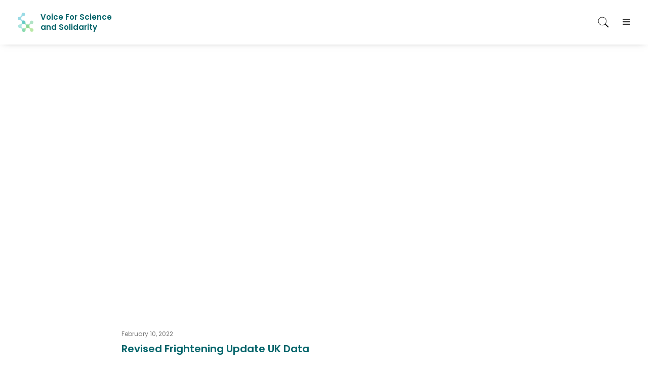

--- FILE ---
content_type: text/html
request_url: https://www.voiceforscienceandsolidarity.org/videos-and-interviews/revised-frightening-update-uk-data
body_size: 10961
content:
<!DOCTYPE html><!-- Last Published: Thu Dec 19 2024 17:13:48 GMT+0000 (Coordinated Universal Time) --><html data-wf-domain="www.voiceforscienceandsolidarity.org" data-wf-page="616957c553361951aa6e2860" data-wf-site="616004c52e87ed08692f5692" lang="en" data-wf-collection="616957c55336193ddc6e285e" data-wf-item-slug="revised-frightening-update-uk-data"><head><meta charset="utf-8"/><title>Revised Frightening Update UK Data | Voice for Science and Solidarity</title><meta content="Revised Frightening Update UK Data | Voice for Science and Solidarity" property="og:title"/><meta content="https://cdn.prod.website-files.com/616087449285652c62c03721/62052ac1709f3f68e2265ed1_Screen%20Shot%202022-02-10%20at%204.09.38%20PM.png" property="og:image"/><meta content="Revised Frightening Update UK Data | Voice for Science and Solidarity" property="twitter:title"/><meta content="https://cdn.prod.website-files.com/616087449285652c62c03721/62052ac1709f3f68e2265ed1_Screen%20Shot%202022-02-10%20at%204.09.38%20PM.png" property="twitter:image"/><meta content="width=device-width, initial-scale=1" name="viewport"/><link href="https://cdn.prod.website-files.com/616004c52e87ed08692f5692/css/voiceforscienceandsolidarity.webflow.3c3c1120c.min.css" rel="stylesheet" type="text/css"/><link href="https://fonts.googleapis.com" rel="preconnect"/><link href="https://fonts.gstatic.com" rel="preconnect" crossorigin="anonymous"/><script src="https://ajax.googleapis.com/ajax/libs/webfont/1.6.26/webfont.js" type="text/javascript"></script><script type="text/javascript">WebFont.load({  google: {    families: ["Open Sans:300,300italic,400,400italic,600,600italic,700,700italic,800,800italic","Poppins:300,regular,italic,600,700","Libre Baskerville:regular,italic,700"]  }});</script><script type="text/javascript">!function(o,c){var n=c.documentElement,t=" w-mod-";n.className+=t+"js",("ontouchstart"in o||o.DocumentTouch&&c instanceof DocumentTouch)&&(n.className+=t+"touch")}(window,document);</script><link href="https://cdn.prod.website-files.com/616004c52e87ed08692f5692/618eb2bbbab071b8627c7895_32x32.png" rel="shortcut icon" type="image/x-icon"/><link href="https://cdn.prod.website-files.com/616004c52e87ed08692f5692/618eb2c1ad274f32c591b773_256x256.png" rel="apple-touch-icon"/><link href="https://www.voiceforscienceandsolidarity.org/videos-and-interviews/revised-frightening-update-uk-data" rel="canonical"/><link rel="alternate" hreflang="en" href="https://www.voiceforscienceandsolidarity.org">
<link rel="alternate" hreflang="it" href="https://it.voiceforscienceandsolidarity.org">
<script type='text/javascript' src='https://platform-api.sharethis.com/js/sharethis.js#property=616d9c4238f8310012c86715&product=inline-share-buttons' async='async'></script>
<style>
  .st-cmp-full-header .header {
    box-shadow: none;
    padding: 0;
    margin-bottom: 0;
  }
  a {
	overflow-wrap: break-word;
  }
  .disclaimer-popup {
    display: none;
  }
  .disclaimer-popup.show {
    display: flex;
    width: 100%;
    height: 100vh;
    justify-content: center;
    align-items: center;
    position: fixed;
    top: 0;
    bottom: 0;
    background-color: rgba(0,0,0,0.5);
    z-index: 9999;
    font-family: 'Poppins', Helvetica, Arial, sans-serif;
  }
  .disclaimer-content {
    max-width: 550px;
    padding: 30px;
    box-shadow: 0 0 10px 0 rgba(0,0,0,0.3);
    background-color: white;
  }
  .disclaimer-close-icon {
    width: 100%;
    display: block;
    margin-bottom: 15px;
    font-size: 26px;
    font-weight: 100;
    text-align: right;
    cursor: pointer;
  }
  .clamped-line {
    display: -webkit-box;
  	-webkit-line-clamp: 6;
  	-webkit-box-orient: vertical; 
  }
  .clamped-line-2 {
    display: -webkit-box;
  	-webkit-line-clamp: 4;
  	-webkit-box-orient: vertical; 
  }
</style>
<!-- Global site tag (gtag.js) - Google Analytics -->
<script async src="https://www.googletagmanager.com/gtag/js?id=G-TXHK8CHKLC"></script>
<script>
  window.dataLayer = window.dataLayer || [];
  function gtag(){dataLayer.push(arguments);}
  gtag('js', new Date());

  gtag('config', 'G-TXHK8CHKLC');
</script>
<script type="text/javascript" src="https://cdn.weglot.com/weglot.min.js"></script>
<script>
    Weglot.initialize({
        api_key: 'wg_bc1265f70532931910e4a5ebf6991c053'
    });
</script><style type="text/css">
.iframe-container {
  position: relative;
  width: 100%;
  padding-top: 60.25%; /* 16:9 Aspect Ratio (divide 9 by 16 = 0.5625) */
}

/* Then style the iframe to fit in the container div with full height and width */
.responsive-iframe {
  position: absolute;
  top: 0;
  left: 0;
  bottom: 0;
  right: 0;
  width: 100%;
  height: 100%;
}
</style>
<meta name="twitter:card" content="summary_large_image" />
<meta name="twitter:creator" content="@GVBossche" />
<meta property="og:url" content="revised-frightening-update-uk-data" />
<meta property="og:title" content="Revised Frightening Update UK Data" />
<meta property="og:image" content="https://cdn.prod.website-files.com/616087449285652c62c03721/62052ac1709f3f68e2265ed1_Screen%20Shot%202022-02-10%20at%204.09.38%20PM.png" /><script type="text/javascript">window.__WEBFLOW_CURRENCY_SETTINGS = {"currencyCode":"USD","symbol":"$","decimal":".","fractionDigits":2,"group":",","template":"{{wf {\"path\":\"symbol\",\"type\":\"PlainText\"} }} {{wf {\"path\":\"amount\",\"type\":\"CommercePrice\"} }} {{wf {\"path\":\"currencyCode\",\"type\":\"PlainText\"} }}","hideDecimalForWholeNumbers":false};</script></head><body><header class="header"><div class="container w-container"><div class="brand"><a href="/" class="w-inline-block"><div class="div-block"><img src="https://cdn.prod.website-files.com/616004c52e87ed08692f5692/6186cbdbf9e6f5081779ce5c_image%20(1).svg" loading="lazy" width="48" alt="" class="image-8"/><div class="div-block-21"><div class="text-block">Voice For Science<br/>and Solidarity</div><div class="text-block-2">by Geert Vanden Bossche</div></div></div></a></div><div data-animation="over-right" data-collapse="all" data-duration="400" data-easing="ease" data-easing2="ease" data-doc-height="1" role="banner" class="navbar w-nav"><div class="container-2 w-container"><a id="disclaimer-trigger-2" href="/donate" class="button-donate-header-desk w-button">DONATE</a><a href="https://www.voiceforscienceandsolidarity.org/search" class="link-block-3-copy w-inline-block"><img width="28" alt="" src="https://cdn.prod.website-files.com/616004c52e87ed08692f5692/61b4cd9a9bed367aaff00b55_search-icon.svg" loading="lazy" class="image-14"/></a><nav role="navigation" class="nav-menu w-nav-menu"><a href="/geerts-books-and-lectures" id="BooksAndLectures" class="full-width-navlink w-nav-link">Geert&#x27;s books and lectures</a><a href="/mission" class="full-width-navlink w-nav-link">Mission</a><a href="/who-we-are" class="full-width-navlink w-nav-link">Team</a><a href="/contributors" class="full-width-navlink w-nav-link">Contributors</a><a href="/blog/scientific-blog" class="full-width-navlink w-nav-link">Blog</a><a href="/videos/videos-interviews" class="full-width-navlink w-nav-link">Videos</a><a href="/contacts" class="full-width-navlink w-nav-link">Contacts</a><a href="/covid-and-vaccination-faq-geert-vanden-bossche" class="full-width-navlink w-nav-link">FAQ</a><a id="disclaimer-trigger" href="/donate" class="button w-button">DONATE</a></nav><div class="menu-button w-nav-button"><div class="icon w-icon-nav-menu"></div></div></div></div></div></header><div class="container-14 w-container"><div class="html-embed w-embed w-iframe"><div class="iframe-container">
  <iframe class="responsive-iframe" src="https://www.bitchute.com/embed/256KlyHOlxJV/" frameborder="0" allowfullscreen></iframe>
</div></div><div class="w-condition-invisible w-embed w-script"><div class="ifw-player" style="max-width: 798px; margin: 0 auto 30px;" data-video-id=""></div>
<script src="https://infowarsmedia.com/js/player.js" async></script></div><div class="video-date-2">February 10, 2022</div><div class="text-block-14">Revised Frightening Update UK Data</div><div class="html-embed-2 w-embed"><div style="text-align: left!important;" class="sharethis-inline-share-buttons"></div></div><div class="rich-text-block-3 w-richtext"><p>Video Source: <a href="https://www.bitchute.com/video/256KlyHOlxJV/" target="_blank">https://www.bitchute.com/video/256KlyHOlxJV/</a></p><h3>English Transcriptions</h3><p><em>Is it any wonder the UK government is dumping their covid-19 restrictions? </em></p><p><em>The vaccination rollout has proven to be a complete and utter disaster. But also, and more importantly, it has resulted in thousands of people dying and suffering serious, lifelong disabilities from receiving the experimental Gene treatment. The latest official UK government&#x27;s Health Security Agencies, Vaccination Surveillance Reports, clearly showed that the covid-19 vaccines are not working and are actually making the situation far worse. As we have done in previous presentations, we display the computations of the official data in several charts broken into age and groups of interest. A quick reminder, a green column is positive efficacy, meaning vaccinated people are less likely to become a covid case. A red column is negative efficacy, meaning vaccinated people are more likely to become a covid case. Usually a vaccine company needs to show at least 50% positive efficacy to become an authorized treatment. We will start with week 42 of 2021 through to week 5, 2022. As the week&#x27;s progress it becomes more and more obvious that the resulting official data is very unflattering for those pushing these experimental vaccines. <br/></em></p><p><em>You will have noticed in the last three charts weeks 3 to 5, the injection protocol changes from two jabs to two jabs plus a booster, three jabs in total.  Did the efficacy improve? Did the efficacy get even close to the vaccine companies claimed efficacy? With the three Jabs being reported for the first time in week 3, we see a slight improvement with overall efficacy. The chart in fact, resembles week 42, 2021. Except the positive efficacy, the 18 to 29-year olds enjoyed back then, was not duplicated in week 3 and was much lower. And sadly, this improvement was short-lived because in the following reporting period, week 4, the 18 to 29 year olds immediately slipped back into negative efficacy territory. While the red negative efficacy columns are not as deep as week 2, there is still no joy, because the efficacy trends have consistently declined over time and there&#x27;s no evidence to suggest this downward fall will not continue. Week 5 supports this notion with three doses of the covid vaccines the efficacy does not change. In fact, it&#x27;s looking worse. <br/></em></p><p><em>One must take seriously the suggestion by medical experts that the immune systems of those injected with the MRNA vaccines have indeed been damaged and has severely compromised. This data must serve as a warning to other countries around the world, particularly those governments who continue to hold on to the mistaken idea that vaccines will save them from covid-19. They will not. And countries like Australia and Canada who continue to ramp up their mandated vaccination policies, these policies will not prevent covid-19 infecting the population. The policies will only serve to unfairly and unlawfully discriminate against a certain section of society. As we have seen with the emergence of Omicron, the symptoms are milder than the earlier Delta variant and hospitalization rates are in check. Governments are now struggling to justify imposing curbs on people and businesses. <br/><br/>When will the politicians in these countries realize that draconian rules are not an answer? </em></p><p><em>Much of Europe is moving fast to exit the emergency coronavirus measures that have disrupted all aspects of life for the past two years. A recognition that the measures have been largely futile against the Omicron variant. Countries like Sweden. Switzerland. Norway. Finland. And Denmark. Have already started to dismantle all covid restrictions, including the completely unwarranted and unnecessary vaccine passports. From the very beginning of covid-19 Across the Western world: political leaders have failed; health officials have failed; journalists have failed; academics and scientists have failed; judges have failed. We the people must exert our will and free ourselves from the destructive overreach of politicians and out-of-control bureaucrats. The only way to stop this medical tyranny is for us all to stand up and speak up. Just tell them, NO! </em></p><p><em>Please share this video or even upload it on other platforms. We must counter the censorship and get the message out.</em></p><p>‍</p><h3>German Transcriptions</h3><p><em>Wundert es noch jemanden, dass die britische Regierung ihre Corona-Maßnahmen aufgibt? </em></p><p><em>Die Einführung der Impfung hat sich als völliges Desaster erwiesen. Aber – und das ist noch wichtiger – sie hat auch dazu geführt, dass Tausende von Menschen durch die experimentelle Genbehandlung gestorben sind und lebenslange schwere Behinderungen erlitten haben. Die jüngsten offiziellen Berichte der britischen Gesundheitsbehörde über die Überwachung der Impfungen zeigen eindeutig, dass die Covid-19-Impfstoffe nicht wirken , sondern die Situation noch verschlimmern. Wie bereits in früheren Präsentationen, zeigen wir die Berechnungen der offiziellen Daten in mehreren Diagrammen, unterteilt nach relevanten Altersgruppen. Eine kurze Erinnerung: Eine grüne Säule steht für eine positive Wirksamkeit, d. h., geimpfte Personen haben eine geringere Wahrscheinlichkeit, ein Covid-Fall zu werden. Eine rote Säule steht für eine negative Wirksamkeit, d. h. geimpfte Personen haben ein höheres Risiko, ein Covid-Fall zu werden. In der Regel muss ein Impfstoffhersteller eine positive Wirksamkeit von mindestens 50 % nachweisen, um eine Zulassung für die Behandlung zu erhalten.</em></p><p><em>Wir beginnen mit Woche 42 im Jahr 2021 und gehen bis Woche 5 im Jahr 2022. Im Laufe der Wochen wird immer deutlicher, dass die daraus resultierenden offiziellen Daten für diejenigen, die diese experimentellen Impfstoffe vorantreiben, sehr unschön sind…</em></p><p><em>Sie werden bemerkt haben, dass in den letzten drei Diagrammen, den Wochen drei bis fünf, das Injektionsprotokoll von zwei Impfungen zu zwei Impfungen plus einem Booster wechselt…  Insgesamt drei Injektionen. Hat sich die Wirksamkeit verbessert? Kam die Wirksamkeit auch nur annähernd an die von den Impfstoffherstellern angegebene Wirksamkeit heran? Mit den drei Impfungen, die in der dritten Woche zum ersten Mal gemeldet wurden, ist eine leichte Verbesserung der Gesamtwirksamkeit festzustellen. Das Diagramm ähnelt dem der Woche 42 im Jahr 2021, nur dass die positive Wirksamkeit, die die 18- bis 29-Jährigen damals hatten, sich in der dritten Woche nicht wiederholte und viel geringer war. Und leider war diese Verbesserung nur von kurzer Dauer, denn im folgenden Berichtszeitraum, der vierten Woche, rutschten die 18- bis 29-Jährigen sofort wieder in den negativen Bereich ab. Auch wenn die roten Säulen der negativen Wirksamkeit nicht so tief sind wie in Woche zwei, gibt es dennoch keinen Grund zur Freude, denn die Wirksamkeitstrends sind im Laufe der Zeit kontinuierlich rückläufig, und es gibt keine Anzeichen dafür, dass sich dieser Abwärtstrend nicht fortsetzen wird. Die fünfte Woche bestätigt diese Annahme: Mit drei Dosen der Covid-Impfstoffe ändert sich die Wirksamkeit nicht, sie sieht sogar noch schlechter aus.</em></p><p><em>Man muss die Vermutung von medizinischen Experten ernst nehmen, dass das Immunsystem der mit den mRNA-Impfstoffen Geimpften tatsächlich geschädigt wurde und stark beeinträchtigt ist.</em></p><p><em>Diese Daten müssen als Warnung für andere Länder auf der ganzen Welt dienen, insbesondere für jene Regierungen, die weiterhin an der irrigen Vorstellung festhalten, dass Impfstoffe sie vor Covid-19 retten werden. Das werden sie nicht…</em></p><p><em>Und Länder wie Australien und Kanada, die ihre Impfpflicht weiter verschärfen, werden damit nicht verhindern, dass Covid-19 die Bevölkerung infiziert. Die Maßnahmen dienen nur dazu, einen bestimmten Teil der Gesellschaft ungerechtfertigt und unrechtmäßig zu diskriminieren. Wie wir beim Auftreten von Omicron gesehen haben, sind die Symptome milder als bei der früheren Delta-Variante, und die Zahl der Krankenhausaufenthalte hält sich in Grenzen. Die Regierungen tun sich nun schwer, die Verhängung von Beschränkungen für Menschen und Unternehmen zu rechtfertigen. Wann werden die Politiker in diesen Ländern begreifen, dass drakonische Vorschriften keine Lösung sind? In weiten Teilen Europas ist man dabei, die Notfallmaßnahmen gegen das Coronavirus, die in den letzten zwei Jahren alle Lebensbereiche beeinträchtigt haben, zügig zu beenden, da man erkannt hat, dass die Maßnahmen gegen die Omicron-Variante weitgehend wirkungslos waren. Länder wie Schweden, die Schweiz, Norwegen, Finnland und Dänemark haben bereits damit begonnen, alle Covid-Beschränkungen aufzuheben, einschließlich der völlig ungerechtfertigten und unnötigen Impfpässe. Seit dem Beginn von Covid-19 in der westlichen Welt haben die politischen Führer versagt. Gesundheitsbeamte haben versagt, Journalisten haben versagt, Akademiker und Wissenschaftler haben versagt, Richter haben versagt. Wir, das Volk, müssen unseren Willen bekunden und uns von der verheerenden Anmaßung der Politiker und aus dem Ruder gelaufenen Bürokraten befreien.</em></p><p><em>Die einzige Möglichkeit, diese medizinische Tyrannei zu stoppen, besteht darin, dass wir uns wehren und unsere Stimme erheben. Sagt einfach: „Nein! </em></p><p><em>Bitte teilen Sie dieses Video oder laden Sie es auf andere Plattformen hoch. Wir müssen uns gegen die Zensur wehren und die Botschaft verbreiten.</em></p><p>‍</p><h3>Italian Transcriptions</h3><p>C&#x27;è da meravigliarsi che il governo britannico stia abbandonando le restrizioni sul covid-19?</p><p>Il lancio della vaccinazione si è dimostrato un completo e totale disastro. Ma anche, e più importante, ha portato migliaia di persone a morire e a soffrire di gravi disabilità per tutta la vita per aver ricevuto il trattamento sperimentale. Gli ultimi rapporti ufficiali delle Agenzie per la Sicurezza Sanitaria del governo britannico, sulla sorveglianza delle vaccinazioni, hanno mostrato chiaramente che i vaccini covid-19 non stanno funzionando e stanno effettivamente peggiorando la situazione. Come abbiamo fatto nelle presentazioni precedenti, mostriamo i dati ufficiali in diversi grafici suddivisi per età e gruppi di interesse. Un rapido promemoria: una colonna verde è l&#x27;efficacia positiva, il che significa che le persone vaccinate hanno meno probabilità di diventare un caso di covid. Una colonna rossa è un&#x27;efficacia negativa, il che significa che le persone vaccinate hanno più probabilità di diventare un caso di covid. Di solito una compagina farmaceutica deve dimostrare che il suo vaccino abbia almeno il 50% di efficacia positiva per diventare un trattamento autorizzato. Inizieremo con la settimana 42 del 2021 fino alla settimana 5 del 2022. Con l&#x27;avanzare delle settimane diventa sempre più ovvio che i dati ufficiali risultanti sono molto poco lusinghieri per coloro che spingono questi vaccini sperimentali. </p><p>Avrete notato che negli ultimi tre grafici, dalla settimana 3 alla 5, il protocollo di iniezione cambia da due dosi a due dosi più un richiamo, tre dosi in totale. L&#x27;efficacia è migliorata? Si è anche solo avvicinata all&#x27;efficacia dichiarata dalle aziende farmaceutiche? Con i tre vaccini riportati per la prima volta nella settimana 3, vediamo un leggero miglioramento dell&#x27;efficacia complessiva. Il grafico, infatti, assomiglia alla settimana 42, 2021. Tranne che l&#x27;efficacia positiva, di cui i giovani dai 18 ai 29 anni hanno goduto allora, non si è ripetuta nella settimana 3 ed era molto più bassa. Purtroppo, questo miglioramento è stato di breve durata perché nel periodo successivo, la settimana 4, i giovani dai 18 ai 29 anni sono immediatamente scivolati di nuovo in territorio di efficacia negativa. Mentre le colonne rosse di efficacia negativa non sono così profonde come la settimana 2, non c&#x27;è da rallegrarsi, perché le tendenze di efficacia sono costantemente diminuite nel tempo e non ci sono prove che suggeriscano che questa caduta verso il basso non continuerà. La settimana 5 supporta questa nozione: con tre dosi di vaccini covid l&#x27;efficacia non cambia. Anzi, sembra peggiorare. </p><p>Si dovrebbe prendere sul serio il suggerimento degli esperti medici che il sistema immunitario di coloro che sono stati iniettati con i vaccini MRNA è stato effettivamente danneggiato e gravemente compromesso. Questi dati devono servire da avvertimento agli altri paesi del mondo, in particolare a quei governi che continuano a mantenere l&#x27;idea sbagliata che i vaccini li salveranno dal covid-19. Non lo faranno. E paesi come l&#x27;Australia e il Canada che continuano ad inasprire le loro politiche sulla vaccinazione obbligatoria, non impediranno al covid-19 di infettare la popolazione. Le politiche serviranno solo a discriminare ingiustamente e illegalmente una certa parte della società. Come abbiamo visto con l&#x27;emergere di Omicron, i sintomi sono più lievi della precedente variante Delta e i tassi di ospedalizzazione sono sotto controllo. I governi stanno ora lottando per giustificare l&#x27;imposizione di restrizioni alle persone e alle imprese. </p><p>Quando i politici di questi paesi capiranno che le regole draconiane non sono una risposta? </p><p>Gran parte d&#x27;Europa si sta muovendo velocemente per uscire dalle misure di emergenza del coronavirus che hanno sconvolto tutti gli aspetti della vita negli ultimi due anni. Un riconoscimento che le misure sono state in gran parte inutili contro la variante Omicron. Paesi come Svezia, Svizzera, Norvegia, Finlandia e Danimarca, hanno già iniziato a smantellare tutte le restrizioni del covid, compresi i passaporti vaccinali completamente ingiustificati e inutili. Dall&#x27;inizio del covid-19 in tutto il mondo occidentale: i leader politici hanno fallito; i funzionari sanitari hanno fallito; i giornalisti hanno fallito; gli accademici e gli scienziati hanno fallito; i giudici hanno fallito. Noi, il popolo, dobbiamo esercitare la nostra volontà e liberarci dall&#x27;eccessiva distruttività dei politici e dei burocrati fuori controllo. L&#x27;unico modo per fermare questa tirannia medica è che tutti noi ci alziamo e parliamo chiaramente. Basta dire loro, NO! </p><p>Per favore, condividete questo video o caricatelo su altre piattaforme. Dobbiamo contrastare la censura e far arrivare il messaggio.</p><p>‍</p></div></div><div class="container-4-copy-copy w-container"><div class="hr-rule"></div><div class="header-bottom-banner"><div class="div-block-22-social-copy"><div class="bottom-header-title">Support our work</div><a href="/donate" class="button-9 w-button">DONATE</a></div><div class="div-block-22-social"><div class="bottom-header-title">Follow us on</div><div class="html-embed-4 w-embed"><div class="sharethis-inline-follow-buttons"></div></div></div><div class="div-block-22-copy"><div class="bottom-header-title-copy">Subscribe to our Newsletter</div><div class="html-embed-3 w-embed w-iframe"><iframe src="https://voiceforscienceandsolidarity.substack.com/embed" width="320" height="100" style="border:none; background:#efefef;" frameborder="0" scrolling="no"></iframe></div></div></div></div><div class="div-block-7"><div class="container-5 w-container"><div class="columns-4 w-row"><div class="column-9 w-col w-col-3 w-col-medium-3"><div class="brand-copy"><a href="/" class="w-inline-block"><div class="div-block"><img src="https://cdn.prod.website-files.com/616004c52e87ed08692f5692/6186cbdbf9e6f5081779ce5c_image%20(1).svg" loading="lazy" width="36" alt="" class="image-8"/><div class="div-block-21"><div class="footer-brand">Voice For Science and Solidarity</div><div class="footer-brand-underline">by Geert Vanden Bossche</div></div></div></a></div></div><div class="column-10 w-col w-col-2 w-col-medium-2"><div class="text-block-17-copy">Sitemap<br/></div><div class="diclaimer-block"><a href="/" class="disclaimer-link">Home</a></div><div class="diclaimer-block"><a href="/mission" class="disclaimer-link">Mission</a></div><div class="diclaimer-block"><a href="/who-we-are" class="disclaimer-link">Team</a></div><div class="diclaimer-block"><a href="/contributors" class="disclaimer-link">Contributors</a></div><div class="diclaimer-block"><a href="/blog/scientific-blog" class="disclaimer-link">Blog</a></div><div class="diclaimer-block"><a href="/videos/videos-interviews" class="disclaimer-link">Videos</a></div><div class="diclaimer-block"><a href="/covid-and-vaccination-faq-geert-vanden-bossche" class="disclaimer-link">FAQ</a></div><div class="diclaimer-block"><a href="/contacts" class="disclaimer-link">Contacts</a></div><div class="diclaimer-block"><a href="/donate" class="disclaimer-link-hidden">Donate</a></div></div><div class="column-11 w-col w-col-2 w-col-medium-2"><div class="text-block-17-copy">Legal<br/></div><div class="diclaimer-block"><a href="/disclaimer" class="disclaimer-link">Disclaimer</a></div></div><div class="column-12 w-col w-col-2 w-col-medium-2"><div class="text-block-17-copy">Socials<br/></div><div class="diclaimer-block"><a href="https://gab.com/GeertVandenBossche" target="_blank" class="disclaimer-link">Gab</a></div><div class="diclaimer-block"><a href="https://voiceforscienceandsolidarity.substack.com" target="_blank" class="disclaimer-link">Substack</a></div><div class="diclaimer-block"><a href="https://t.me/voiceforscienceandsolidarity" target="_blank" class="disclaimer-link">Telegram</a></div><div class="diclaimer-block"><a href="https://twitter.com/GVDBossche" target="_blank" class="disclaimer-link">Twitter</a></div><div class="diclaimer-block"><a href="https://be.linkedin.com/in/geert-vanden-bossche" target="_blank" class="disclaimer-link">Linkedin</a></div><div class="diclaimer-block"><a href="https://www.facebook.com/voiceforscienceandsolidarity/" target="_blank" class="disclaimer-link">Facebook</a></div><div class="diclaimer-block"></div></div><div class="w-col w-col-3 w-col-medium-3"><div class="text-block-17-copy">Video Platforms<br/></div><div class="diclaimer-block"><a href="https://www.youtube.com/channel/UC_yhGQiJ5lTmOaoIQA91GzA" target="_blank" class="disclaimer-link">Youtube</a></div><div class="diclaimer-block"><a href="https://rumble.com/c/c-1206383" target="_blank" class="disclaimer-link">Rumble</a></div></div></div><div class="text-block-17">Voices for Science and solidarity, © 2023<br/></div></div></div><script src="https://d3e54v103j8qbb.cloudfront.net/js/jquery-3.5.1.min.dc5e7f18c8.js?site=616004c52e87ed08692f5692" type="text/javascript" integrity="sha256-9/aliU8dGd2tb6OSsuzixeV4y/faTqgFtohetphbbj0=" crossorigin="anonymous"></script><script src="https://cdn.prod.website-files.com/616004c52e87ed08692f5692/js/webflow.a2cb2717652270a92bf030e1f85328ec.js" type="text/javascript"></script></body></html>

--- FILE ---
content_type: text/css
request_url: https://cdn.prod.website-files.com/616004c52e87ed08692f5692/css/voiceforscienceandsolidarity.webflow.3c3c1120c.min.css
body_size: 15880
content:
html{-webkit-text-size-adjust:100%;-ms-text-size-adjust:100%;font-family:sans-serif}body{margin:0}article,aside,details,figcaption,figure,footer,header,hgroup,main,menu,nav,section,summary{display:block}audio,canvas,progress,video{vertical-align:baseline;display:inline-block}audio:not([controls]){height:0;display:none}[hidden],template{display:none}a{background-color:#0000}a:active,a:hover{outline:0}abbr[title]{border-bottom:1px dotted}b,strong{font-weight:700}dfn{font-style:italic}h1{margin:.67em 0;font-size:2em}mark{color:#000;background:#ff0}small{font-size:80%}sub,sup{vertical-align:baseline;font-size:75%;line-height:0;position:relative}sup{top:-.5em}sub{bottom:-.25em}img{border:0}svg:not(:root){overflow:hidden}hr{box-sizing:content-box;height:0}pre{overflow:auto}code,kbd,pre,samp{font-family:monospace;font-size:1em}button,input,optgroup,select,textarea{color:inherit;font:inherit;margin:0}button{overflow:visible}button,select{text-transform:none}button,html input[type=button],input[type=reset]{-webkit-appearance:button;cursor:pointer}button[disabled],html input[disabled]{cursor:default}button::-moz-focus-inner,input::-moz-focus-inner{border:0;padding:0}input{line-height:normal}input[type=checkbox],input[type=radio]{box-sizing:border-box;padding:0}input[type=number]::-webkit-inner-spin-button,input[type=number]::-webkit-outer-spin-button{height:auto}input[type=search]{-webkit-appearance:none}input[type=search]::-webkit-search-cancel-button,input[type=search]::-webkit-search-decoration{-webkit-appearance:none}legend{border:0;padding:0}textarea{overflow:auto}optgroup{font-weight:700}table{border-collapse:collapse;border-spacing:0}td,th{padding:0}@font-face{font-family:webflow-icons;src:url([data-uri])format("truetype");font-weight:400;font-style:normal}[class^=w-icon-],[class*=\ w-icon-]{speak:none;font-variant:normal;text-transform:none;-webkit-font-smoothing:antialiased;-moz-osx-font-smoothing:grayscale;font-style:normal;font-weight:400;line-height:1;font-family:webflow-icons!important}.w-icon-slider-right:before{content:""}.w-icon-slider-left:before{content:""}.w-icon-nav-menu:before{content:""}.w-icon-arrow-down:before,.w-icon-dropdown-toggle:before{content:""}.w-icon-file-upload-remove:before{content:""}.w-icon-file-upload-icon:before{content:""}*{box-sizing:border-box}html{height:100%}body{color:#333;background-color:#fff;min-height:100%;margin:0;font-family:Arial,sans-serif;font-size:14px;line-height:20px}img{vertical-align:middle;max-width:100%;display:inline-block}html.w-mod-touch *{background-attachment:scroll!important}.w-block{display:block}.w-inline-block{max-width:100%;display:inline-block}.w-clearfix:before,.w-clearfix:after{content:" ";grid-area:1/1/2/2;display:table}.w-clearfix:after{clear:both}.w-hidden{display:none}.w-button{color:#fff;line-height:inherit;cursor:pointer;background-color:#3898ec;border:0;border-radius:0;padding:9px 15px;text-decoration:none;display:inline-block}input.w-button{-webkit-appearance:button}html[data-w-dynpage] [data-w-cloak]{color:#0000!important}.w-code-block{margin:unset}pre.w-code-block code{all:inherit}.w-optimization{display:contents}.w-webflow-badge,.w-webflow-badge>img{box-sizing:unset;width:unset;height:unset;max-height:unset;max-width:unset;min-height:unset;min-width:unset;margin:unset;padding:unset;float:unset;clear:unset;border:unset;border-radius:unset;background:unset;background-image:unset;background-position:unset;background-size:unset;background-repeat:unset;background-origin:unset;background-clip:unset;background-attachment:unset;background-color:unset;box-shadow:unset;transform:unset;direction:unset;font-family:unset;font-weight:unset;color:unset;font-size:unset;line-height:unset;font-style:unset;font-variant:unset;text-align:unset;letter-spacing:unset;-webkit-text-decoration:unset;text-decoration:unset;text-indent:unset;text-transform:unset;list-style-type:unset;text-shadow:unset;vertical-align:unset;cursor:unset;white-space:unset;word-break:unset;word-spacing:unset;word-wrap:unset;transition:unset}.w-webflow-badge{white-space:nowrap;cursor:pointer;box-shadow:0 0 0 1px #0000001a,0 1px 3px #0000001a;visibility:visible!important;opacity:1!important;z-index:2147483647!important;color:#aaadb0!important;overflow:unset!important;background-color:#fff!important;border-radius:3px!important;width:auto!important;height:auto!important;margin:0!important;padding:6px!important;font-size:12px!important;line-height:14px!important;text-decoration:none!important;display:inline-block!important;position:fixed!important;inset:auto 12px 12px auto!important;transform:none!important}.w-webflow-badge>img{position:unset;visibility:unset!important;opacity:1!important;vertical-align:middle!important;display:inline-block!important}h1,h2,h3,h4,h5,h6{margin-bottom:10px;font-weight:700}h1{margin-top:20px;font-size:38px;line-height:44px}h2{margin-top:20px;font-size:32px;line-height:36px}h3{margin-top:20px;font-size:24px;line-height:30px}h4{margin-top:10px;font-size:18px;line-height:24px}h5{margin-top:10px;font-size:14px;line-height:20px}h6{margin-top:10px;font-size:12px;line-height:18px}p{margin-top:0;margin-bottom:10px}blockquote{border-left:5px solid #e2e2e2;margin:0 0 10px;padding:10px 20px;font-size:18px;line-height:22px}figure{margin:0 0 10px}figcaption{text-align:center;margin-top:5px}ul,ol{margin-top:0;margin-bottom:10px;padding-left:40px}.w-list-unstyled{padding-left:0;list-style:none}.w-embed:before,.w-embed:after{content:" ";grid-area:1/1/2/2;display:table}.w-embed:after{clear:both}.w-video{width:100%;padding:0;position:relative}.w-video iframe,.w-video object,.w-video embed{border:none;width:100%;height:100%;position:absolute;top:0;left:0}fieldset{border:0;margin:0;padding:0}button,[type=button],[type=reset]{cursor:pointer;-webkit-appearance:button;border:0}.w-form{margin:0 0 15px}.w-form-done{text-align:center;background-color:#ddd;padding:20px;display:none}.w-form-fail{background-color:#ffdede;margin-top:10px;padding:10px;display:none}label{margin-bottom:5px;font-weight:700;display:block}.w-input,.w-select{color:#333;vertical-align:middle;background-color:#fff;border:1px solid #ccc;width:100%;height:38px;margin-bottom:10px;padding:8px 12px;font-size:14px;line-height:1.42857;display:block}.w-input::placeholder,.w-select::placeholder{color:#999}.w-input:focus,.w-select:focus{border-color:#3898ec;outline:0}.w-input[disabled],.w-select[disabled],.w-input[readonly],.w-select[readonly],fieldset[disabled] .w-input,fieldset[disabled] .w-select{cursor:not-allowed}.w-input[disabled]:not(.w-input-disabled),.w-select[disabled]:not(.w-input-disabled),.w-input[readonly],.w-select[readonly],fieldset[disabled]:not(.w-input-disabled) .w-input,fieldset[disabled]:not(.w-input-disabled) .w-select{background-color:#eee}textarea.w-input,textarea.w-select{height:auto}.w-select{background-color:#f3f3f3}.w-select[multiple]{height:auto}.w-form-label{cursor:pointer;margin-bottom:0;font-weight:400;display:inline-block}.w-radio{margin-bottom:5px;padding-left:20px;display:block}.w-radio:before,.w-radio:after{content:" ";grid-area:1/1/2/2;display:table}.w-radio:after{clear:both}.w-radio-input{float:left;margin:3px 0 0 -20px;line-height:normal}.w-file-upload{margin-bottom:10px;display:block}.w-file-upload-input{opacity:0;z-index:-100;width:.1px;height:.1px;position:absolute;overflow:hidden}.w-file-upload-default,.w-file-upload-uploading,.w-file-upload-success{color:#333;display:inline-block}.w-file-upload-error{margin-top:10px;display:block}.w-file-upload-default.w-hidden,.w-file-upload-uploading.w-hidden,.w-file-upload-error.w-hidden,.w-file-upload-success.w-hidden{display:none}.w-file-upload-uploading-btn{cursor:pointer;background-color:#fafafa;border:1px solid #ccc;margin:0;padding:8px 12px;font-size:14px;font-weight:400;display:flex}.w-file-upload-file{background-color:#fafafa;border:1px solid #ccc;flex-grow:1;justify-content:space-between;margin:0;padding:8px 9px 8px 11px;display:flex}.w-file-upload-file-name{font-size:14px;font-weight:400;display:block}.w-file-remove-link{cursor:pointer;width:auto;height:auto;margin-top:3px;margin-left:10px;padding:3px;display:block}.w-icon-file-upload-remove{margin:auto;font-size:10px}.w-file-upload-error-msg{color:#ea384c;padding:2px 0;display:inline-block}.w-file-upload-info{padding:0 12px;line-height:38px;display:inline-block}.w-file-upload-label{cursor:pointer;background-color:#fafafa;border:1px solid #ccc;margin:0;padding:8px 12px;font-size:14px;font-weight:400;display:inline-block}.w-icon-file-upload-icon,.w-icon-file-upload-uploading{width:20px;margin-right:8px;display:inline-block}.w-icon-file-upload-uploading{height:20px}.w-container{max-width:940px;margin-left:auto;margin-right:auto}.w-container:before,.w-container:after{content:" ";grid-area:1/1/2/2;display:table}.w-container:after{clear:both}.w-container .w-row{margin-left:-10px;margin-right:-10px}.w-row:before,.w-row:after{content:" ";grid-area:1/1/2/2;display:table}.w-row:after{clear:both}.w-row .w-row{margin-left:0;margin-right:0}.w-col{float:left;width:100%;min-height:1px;padding-left:10px;padding-right:10px;position:relative}.w-col .w-col{padding-left:0;padding-right:0}.w-col-1{width:8.33333%}.w-col-2{width:16.6667%}.w-col-3{width:25%}.w-col-4{width:33.3333%}.w-col-5{width:41.6667%}.w-col-6{width:50%}.w-col-7{width:58.3333%}.w-col-8{width:66.6667%}.w-col-9{width:75%}.w-col-10{width:83.3333%}.w-col-11{width:91.6667%}.w-col-12{width:100%}.w-hidden-main{display:none!important}@media screen and (max-width:991px){.w-container{max-width:728px}.w-hidden-main{display:inherit!important}.w-hidden-medium{display:none!important}.w-col-medium-1{width:8.33333%}.w-col-medium-2{width:16.6667%}.w-col-medium-3{width:25%}.w-col-medium-4{width:33.3333%}.w-col-medium-5{width:41.6667%}.w-col-medium-6{width:50%}.w-col-medium-7{width:58.3333%}.w-col-medium-8{width:66.6667%}.w-col-medium-9{width:75%}.w-col-medium-10{width:83.3333%}.w-col-medium-11{width:91.6667%}.w-col-medium-12{width:100%}.w-col-stack{width:100%;left:auto;right:auto}}@media screen and (max-width:767px){.w-hidden-main,.w-hidden-medium{display:inherit!important}.w-hidden-small{display:none!important}.w-row,.w-container .w-row{margin-left:0;margin-right:0}.w-col{width:100%;left:auto;right:auto}.w-col-small-1{width:8.33333%}.w-col-small-2{width:16.6667%}.w-col-small-3{width:25%}.w-col-small-4{width:33.3333%}.w-col-small-5{width:41.6667%}.w-col-small-6{width:50%}.w-col-small-7{width:58.3333%}.w-col-small-8{width:66.6667%}.w-col-small-9{width:75%}.w-col-small-10{width:83.3333%}.w-col-small-11{width:91.6667%}.w-col-small-12{width:100%}}@media screen and (max-width:479px){.w-container{max-width:none}.w-hidden-main,.w-hidden-medium,.w-hidden-small{display:inherit!important}.w-hidden-tiny{display:none!important}.w-col{width:100%}.w-col-tiny-1{width:8.33333%}.w-col-tiny-2{width:16.6667%}.w-col-tiny-3{width:25%}.w-col-tiny-4{width:33.3333%}.w-col-tiny-5{width:41.6667%}.w-col-tiny-6{width:50%}.w-col-tiny-7{width:58.3333%}.w-col-tiny-8{width:66.6667%}.w-col-tiny-9{width:75%}.w-col-tiny-10{width:83.3333%}.w-col-tiny-11{width:91.6667%}.w-col-tiny-12{width:100%}}.w-widget{position:relative}.w-widget-map{width:100%;height:400px}.w-widget-map label{width:auto;display:inline}.w-widget-map img{max-width:inherit}.w-widget-map .gm-style-iw{text-align:center}.w-widget-map .gm-style-iw>button{display:none!important}.w-widget-twitter{overflow:hidden}.w-widget-twitter-count-shim{vertical-align:top;text-align:center;background:#fff;border:1px solid #758696;border-radius:3px;width:28px;height:20px;display:inline-block;position:relative}.w-widget-twitter-count-shim *{pointer-events:none;-webkit-user-select:none;user-select:none}.w-widget-twitter-count-shim .w-widget-twitter-count-inner{text-align:center;color:#999;font-family:serif;font-size:15px;line-height:12px;position:relative}.w-widget-twitter-count-shim .w-widget-twitter-count-clear{display:block;position:relative}.w-widget-twitter-count-shim.w--large{width:36px;height:28px}.w-widget-twitter-count-shim.w--large .w-widget-twitter-count-inner{font-size:18px;line-height:18px}.w-widget-twitter-count-shim:not(.w--vertical){margin-left:5px;margin-right:8px}.w-widget-twitter-count-shim:not(.w--vertical).w--large{margin-left:6px}.w-widget-twitter-count-shim:not(.w--vertical):before,.w-widget-twitter-count-shim:not(.w--vertical):after{content:" ";pointer-events:none;border:solid #0000;width:0;height:0;position:absolute;top:50%;left:0}.w-widget-twitter-count-shim:not(.w--vertical):before{border-width:4px;border-color:#75869600 #5d6c7b #75869600 #75869600;margin-top:-4px;margin-left:-9px}.w-widget-twitter-count-shim:not(.w--vertical).w--large:before{border-width:5px;margin-top:-5px;margin-left:-10px}.w-widget-twitter-count-shim:not(.w--vertical):after{border-width:4px;border-color:#fff0 #fff #fff0 #fff0;margin-top:-4px;margin-left:-8px}.w-widget-twitter-count-shim:not(.w--vertical).w--large:after{border-width:5px;margin-top:-5px;margin-left:-9px}.w-widget-twitter-count-shim.w--vertical{width:61px;height:33px;margin-bottom:8px}.w-widget-twitter-count-shim.w--vertical:before,.w-widget-twitter-count-shim.w--vertical:after{content:" ";pointer-events:none;border:solid #0000;width:0;height:0;position:absolute;top:100%;left:50%}.w-widget-twitter-count-shim.w--vertical:before{border-width:5px;border-color:#5d6c7b #75869600 #75869600;margin-left:-5px}.w-widget-twitter-count-shim.w--vertical:after{border-width:4px;border-color:#fff #fff0 #fff0;margin-left:-4px}.w-widget-twitter-count-shim.w--vertical .w-widget-twitter-count-inner{font-size:18px;line-height:22px}.w-widget-twitter-count-shim.w--vertical.w--large{width:76px}.w-background-video{color:#fff;height:500px;position:relative;overflow:hidden}.w-background-video>video{object-fit:cover;z-index:-100;background-position:50%;background-size:cover;width:100%;height:100%;margin:auto;position:absolute;inset:-100%}.w-background-video>video::-webkit-media-controls-start-playback-button{-webkit-appearance:none;display:none!important}.w-background-video--control{background-color:#0000;padding:0;position:absolute;bottom:1em;right:1em}.w-background-video--control>[hidden]{display:none!important}.w-slider{text-align:center;clear:both;-webkit-tap-highlight-color:#0000;tap-highlight-color:#0000;background:#ddd;height:300px;position:relative}.w-slider-mask{z-index:1;white-space:nowrap;height:100%;display:block;position:relative;left:0;right:0;overflow:hidden}.w-slide{vertical-align:top;white-space:normal;text-align:left;width:100%;height:100%;display:inline-block;position:relative}.w-slider-nav{z-index:2;text-align:center;-webkit-tap-highlight-color:#0000;tap-highlight-color:#0000;height:40px;margin:auto;padding-top:10px;position:absolute;inset:auto 0 0}.w-slider-nav.w-round>div{border-radius:100%}.w-slider-nav.w-num>div{font-size:inherit;line-height:inherit;width:auto;height:auto;padding:.2em .5em}.w-slider-nav.w-shadow>div{box-shadow:0 0 3px #3336}.w-slider-nav-invert{color:#fff}.w-slider-nav-invert>div{background-color:#2226}.w-slider-nav-invert>div.w-active{background-color:#222}.w-slider-dot{cursor:pointer;background-color:#fff6;width:1em;height:1em;margin:0 3px .5em;transition:background-color .1s,color .1s;display:inline-block;position:relative}.w-slider-dot.w-active{background-color:#fff}.w-slider-dot:focus{outline:none;box-shadow:0 0 0 2px #fff}.w-slider-dot:focus.w-active{box-shadow:none}.w-slider-arrow-left,.w-slider-arrow-right{cursor:pointer;color:#fff;-webkit-tap-highlight-color:#0000;tap-highlight-color:#0000;-webkit-user-select:none;user-select:none;width:80px;margin:auto;font-size:40px;position:absolute;inset:0;overflow:hidden}.w-slider-arrow-left [class^=w-icon-],.w-slider-arrow-right [class^=w-icon-],.w-slider-arrow-left [class*=\ w-icon-],.w-slider-arrow-right [class*=\ w-icon-]{position:absolute}.w-slider-arrow-left:focus,.w-slider-arrow-right:focus{outline:0}.w-slider-arrow-left{z-index:3;right:auto}.w-slider-arrow-right{z-index:4;left:auto}.w-icon-slider-left,.w-icon-slider-right{width:1em;height:1em;margin:auto;inset:0}.w-slider-aria-label{clip:rect(0 0 0 0);border:0;width:1px;height:1px;margin:-1px;padding:0;position:absolute;overflow:hidden}.w-slider-force-show{display:block!important}.w-dropdown{text-align:left;z-index:900;margin-left:auto;margin-right:auto;display:inline-block;position:relative}.w-dropdown-btn,.w-dropdown-toggle,.w-dropdown-link{vertical-align:top;color:#222;text-align:left;white-space:nowrap;margin-left:auto;margin-right:auto;padding:20px;text-decoration:none;position:relative}.w-dropdown-toggle{-webkit-user-select:none;user-select:none;cursor:pointer;padding-right:40px;display:inline-block}.w-dropdown-toggle:focus{outline:0}.w-icon-dropdown-toggle{width:1em;height:1em;margin:auto 20px auto auto;position:absolute;top:0;bottom:0;right:0}.w-dropdown-list{background:#ddd;min-width:100%;display:none;position:absolute}.w-dropdown-list.w--open{display:block}.w-dropdown-link{color:#222;padding:10px 20px;display:block}.w-dropdown-link.w--current{color:#0082f3}.w-dropdown-link:focus{outline:0}@media screen and (max-width:767px){.w-nav-brand{padding-left:10px}}.w-lightbox-backdrop{cursor:auto;letter-spacing:normal;text-indent:0;text-shadow:none;text-transform:none;visibility:visible;white-space:normal;word-break:normal;word-spacing:normal;word-wrap:normal;color:#fff;text-align:center;z-index:2000;opacity:0;-webkit-user-select:none;-moz-user-select:none;-webkit-tap-highlight-color:transparent;background:#000000e6;outline:0;font-family:Helvetica Neue,Helvetica,Ubuntu,Segoe UI,Verdana,sans-serif;font-size:17px;font-style:normal;font-weight:300;line-height:1.2;list-style:disc;position:fixed;inset:0;-webkit-transform:translate(0)}.w-lightbox-backdrop,.w-lightbox-container{-webkit-overflow-scrolling:touch;height:100%;overflow:auto}.w-lightbox-content{height:100vh;position:relative;overflow:hidden}.w-lightbox-view{opacity:0;width:100vw;height:100vh;position:absolute}.w-lightbox-view:before{content:"";height:100vh}.w-lightbox-group,.w-lightbox-group .w-lightbox-view,.w-lightbox-group .w-lightbox-view:before{height:86vh}.w-lightbox-frame,.w-lightbox-view:before{vertical-align:middle;display:inline-block}.w-lightbox-figure{margin:0;position:relative}.w-lightbox-group .w-lightbox-figure{cursor:pointer}.w-lightbox-img{width:auto;max-width:none;height:auto}.w-lightbox-image{float:none;max-width:100vw;max-height:100vh;display:block}.w-lightbox-group .w-lightbox-image{max-height:86vh}.w-lightbox-caption{text-align:left;text-overflow:ellipsis;white-space:nowrap;background:#0006;padding:.5em 1em;position:absolute;bottom:0;left:0;right:0;overflow:hidden}.w-lightbox-embed{width:100%;height:100%;position:absolute;inset:0}.w-lightbox-control{cursor:pointer;background-position:50%;background-repeat:no-repeat;background-size:24px;width:4em;transition:all .3s;position:absolute;top:0}.w-lightbox-left{background-image:url([data-uri]);display:none;bottom:0;left:0}.w-lightbox-right{background-image:url([data-uri]);display:none;bottom:0;right:0}.w-lightbox-close{background-image:url([data-uri]);background-size:18px;height:2.6em;right:0}.w-lightbox-strip{white-space:nowrap;padding:0 1vh;line-height:0;position:absolute;bottom:0;left:0;right:0;overflow:auto hidden}.w-lightbox-item{box-sizing:content-box;cursor:pointer;width:10vh;padding:2vh 1vh;display:inline-block;-webkit-transform:translate(0,0)}.w-lightbox-active{opacity:.3}.w-lightbox-thumbnail{background:#222;height:10vh;position:relative;overflow:hidden}.w-lightbox-thumbnail-image{position:absolute;top:0;left:0}.w-lightbox-thumbnail .w-lightbox-tall{width:100%;top:50%;transform:translateY(-50%)}.w-lightbox-thumbnail .w-lightbox-wide{height:100%;left:50%;transform:translate(-50%)}.w-lightbox-spinner{box-sizing:border-box;border:5px solid #0006;border-radius:50%;width:40px;height:40px;margin-top:-20px;margin-left:-20px;animation:.8s linear infinite spin;position:absolute;top:50%;left:50%}.w-lightbox-spinner:after{content:"";border:3px solid #0000;border-bottom-color:#fff;border-radius:50%;position:absolute;inset:-4px}.w-lightbox-hide{display:none}.w-lightbox-noscroll{overflow:hidden}@media (min-width:768px){.w-lightbox-content{height:96vh;margin-top:2vh}.w-lightbox-view,.w-lightbox-view:before{height:96vh}.w-lightbox-group,.w-lightbox-group .w-lightbox-view,.w-lightbox-group .w-lightbox-view:before{height:84vh}.w-lightbox-image{max-width:96vw;max-height:96vh}.w-lightbox-group .w-lightbox-image{max-width:82.3vw;max-height:84vh}.w-lightbox-left,.w-lightbox-right{opacity:.5;display:block}.w-lightbox-close{opacity:.8}.w-lightbox-control:hover{opacity:1}}.w-lightbox-inactive,.w-lightbox-inactive:hover{opacity:0}.w-richtext:before,.w-richtext:after{content:" ";grid-area:1/1/2/2;display:table}.w-richtext:after{clear:both}.w-richtext[contenteditable=true]:before,.w-richtext[contenteditable=true]:after{white-space:initial}.w-richtext ol,.w-richtext ul{overflow:hidden}.w-richtext .w-richtext-figure-selected.w-richtext-figure-type-video div:after,.w-richtext .w-richtext-figure-selected[data-rt-type=video] div:after,.w-richtext .w-richtext-figure-selected.w-richtext-figure-type-image div,.w-richtext .w-richtext-figure-selected[data-rt-type=image] div{outline:2px solid #2895f7}.w-richtext figure.w-richtext-figure-type-video>div:after,.w-richtext figure[data-rt-type=video]>div:after{content:"";display:none;position:absolute;inset:0}.w-richtext figure{max-width:60%;position:relative}.w-richtext figure>div:before{cursor:default!important}.w-richtext figure img{width:100%}.w-richtext figure figcaption.w-richtext-figcaption-placeholder{opacity:.6}.w-richtext figure div{color:#0000;font-size:0}.w-richtext figure.w-richtext-figure-type-image,.w-richtext figure[data-rt-type=image]{display:table}.w-richtext figure.w-richtext-figure-type-image>div,.w-richtext figure[data-rt-type=image]>div{display:inline-block}.w-richtext figure.w-richtext-figure-type-image>figcaption,.w-richtext figure[data-rt-type=image]>figcaption{caption-side:bottom;display:table-caption}.w-richtext figure.w-richtext-figure-type-video,.w-richtext figure[data-rt-type=video]{width:60%;height:0}.w-richtext figure.w-richtext-figure-type-video iframe,.w-richtext figure[data-rt-type=video] iframe{width:100%;height:100%;position:absolute;top:0;left:0}.w-richtext figure.w-richtext-figure-type-video>div,.w-richtext figure[data-rt-type=video]>div{width:100%}.w-richtext figure.w-richtext-align-center{clear:both;margin-left:auto;margin-right:auto}.w-richtext figure.w-richtext-align-center.w-richtext-figure-type-image>div,.w-richtext figure.w-richtext-align-center[data-rt-type=image]>div{max-width:100%}.w-richtext figure.w-richtext-align-normal{clear:both}.w-richtext figure.w-richtext-align-fullwidth{text-align:center;clear:both;width:100%;max-width:100%;margin-left:auto;margin-right:auto;display:block}.w-richtext figure.w-richtext-align-fullwidth>div{padding-bottom:inherit;display:inline-block}.w-richtext figure.w-richtext-align-fullwidth>figcaption{display:block}.w-richtext figure.w-richtext-align-floatleft{float:left;clear:none;margin-right:15px}.w-richtext figure.w-richtext-align-floatright{float:right;clear:none;margin-left:15px}.w-nav{z-index:1000;background:#ddd;position:relative}.w-nav:before,.w-nav:after{content:" ";grid-area:1/1/2/2;display:table}.w-nav:after{clear:both}.w-nav-brand{float:left;color:#333;text-decoration:none;position:relative}.w-nav-link{vertical-align:top;color:#222;text-align:left;margin-left:auto;margin-right:auto;padding:20px;text-decoration:none;display:inline-block;position:relative}.w-nav-link.w--current{color:#0082f3}.w-nav-menu{float:right;position:relative}[data-nav-menu-open]{text-align:center;background:#c8c8c8;min-width:200px;position:absolute;top:100%;left:0;right:0;overflow:visible;display:block!important}.w--nav-link-open{display:block;position:relative}.w-nav-overlay{width:100%;display:none;position:absolute;top:100%;left:0;right:0;overflow:hidden}.w-nav-overlay [data-nav-menu-open]{top:0}.w-nav[data-animation=over-left] .w-nav-overlay{width:auto}.w-nav[data-animation=over-left] .w-nav-overlay,.w-nav[data-animation=over-left] [data-nav-menu-open]{z-index:1;top:0;right:auto}.w-nav[data-animation=over-right] .w-nav-overlay{width:auto}.w-nav[data-animation=over-right] .w-nav-overlay,.w-nav[data-animation=over-right] [data-nav-menu-open]{z-index:1;top:0;left:auto}.w-nav-button{float:right;cursor:pointer;-webkit-tap-highlight-color:#0000;tap-highlight-color:#0000;-webkit-user-select:none;user-select:none;padding:18px;font-size:24px;display:none;position:relative}.w-nav-button:focus{outline:0}.w-nav-button.w--open{color:#fff;background-color:#c8c8c8}.w-nav[data-collapse=all] .w-nav-menu{display:none}.w-nav[data-collapse=all] .w-nav-button,.w--nav-dropdown-open,.w--nav-dropdown-toggle-open{display:block}.w--nav-dropdown-list-open{position:static}@media screen and (max-width:991px){.w-nav[data-collapse=medium] .w-nav-menu{display:none}.w-nav[data-collapse=medium] .w-nav-button{display:block}}@media screen and (max-width:767px){.w-nav[data-collapse=small] .w-nav-menu{display:none}.w-nav[data-collapse=small] .w-nav-button{display:block}.w-nav-brand{padding-left:10px}}@media screen and (max-width:479px){.w-nav[data-collapse=tiny] .w-nav-menu{display:none}.w-nav[data-collapse=tiny] .w-nav-button{display:block}}.w-tabs{position:relative}.w-tabs:before,.w-tabs:after{content:" ";grid-area:1/1/2/2;display:table}.w-tabs:after{clear:both}.w-tab-menu{position:relative}.w-tab-link{vertical-align:top;text-align:left;cursor:pointer;color:#222;background-color:#ddd;padding:9px 30px;text-decoration:none;display:inline-block;position:relative}.w-tab-link.w--current{background-color:#c8c8c8}.w-tab-link:focus{outline:0}.w-tab-content{display:block;position:relative;overflow:hidden}.w-tab-pane{display:none;position:relative}.w--tab-active{display:block}@media screen and (max-width:479px){.w-tab-link{display:block}}.w-ix-emptyfix:after{content:""}@keyframes spin{0%{transform:rotate(0)}to{transform:rotate(360deg)}}.w-dyn-empty{background-color:#ddd;padding:10px}.w-dyn-hide,.w-dyn-bind-empty,.w-condition-invisible{display:none!important}.wf-layout-layout{display:grid}.w-code-component>*{width:100%;height:100%;position:absolute;top:0;left:0}:root{--orange:#de8823;--teal:#006369;--white:white;--dark-grey:#949494;--dim-grey:#454545;--light-grey:#cacaca;--light-grey-2:#f3f3f3;--black:#cedfe0;--dim-grey-2:#787878}.w-layout-hflex{flex-direction:row;align-items:flex-start;display:flex}.w-pagination-wrapper{flex-wrap:wrap;justify-content:center;display:flex}.w-pagination-previous{color:#333;background-color:#fafafa;border:1px solid #ccc;border-radius:2px;margin-left:10px;margin-right:10px;padding:9px 20px;font-size:14px;display:block}.w-pagination-previous-icon{margin-right:4px}.w-pagination-next{color:#333;background-color:#fafafa;border:1px solid #ccc;border-radius:2px;margin-left:10px;margin-right:10px;padding:9px 20px;font-size:14px;display:block}.w-pagination-next-icon{margin-left:4px}.w-commerce-commercecheckoutformcontainer{background-color:#f5f5f5;width:100%;min-height:100vh;padding:20px}.w-commerce-commercelayoutcontainer{justify-content:center;align-items:flex-start;display:flex}.w-commerce-commercelayoutmain{flex:0 800px;margin-right:20px}.w-commerce-commercecartapplepaybutton{color:#fff;cursor:pointer;-webkit-appearance:none;appearance:none;background-color:#000;border-width:0;border-radius:2px;align-items:center;height:38px;min-height:30px;margin-bottom:8px;padding:0;text-decoration:none;display:flex}.w-commerce-commercecartapplepayicon{width:100%;height:50%;min-height:20px}.w-commerce-commercecartquickcheckoutbutton{color:#fff;cursor:pointer;-webkit-appearance:none;appearance:none;background-color:#000;border-width:0;border-radius:2px;justify-content:center;align-items:center;height:38px;margin-bottom:8px;padding:0 15px;text-decoration:none;display:flex}.w-commerce-commercequickcheckoutgoogleicon,.w-commerce-commercequickcheckoutmicrosofticon{margin-right:8px;display:block}.w-commerce-commercecheckoutcustomerinfowrapper{margin-bottom:20px}.w-commerce-commercecheckoutblockheader{background-color:#fff;border:1px solid #e6e6e6;justify-content:space-between;align-items:baseline;padding:4px 20px;display:flex}.w-commerce-commercecheckoutblockcontent{background-color:#fff;border-bottom:1px solid #e6e6e6;border-left:1px solid #e6e6e6;border-right:1px solid #e6e6e6;padding:20px}.w-commerce-commercecheckoutlabel{margin-bottom:8px}.w-commerce-commercecheckoutemailinput{-webkit-appearance:none;appearance:none;background-color:#fafafa;border:1px solid #ddd;border-radius:3px;width:100%;height:38px;margin-bottom:0;padding:8px 12px;line-height:20px;display:block}.w-commerce-commercecheckoutemailinput::placeholder{color:#999}.w-commerce-commercecheckoutemailinput:focus{border-color:#3898ec;outline-style:none}.w-commerce-commercecheckoutshippingaddresswrapper{margin-bottom:20px}.w-commerce-commercecheckoutshippingfullname{-webkit-appearance:none;appearance:none;background-color:#fafafa;border:1px solid #ddd;border-radius:3px;width:100%;height:38px;margin-bottom:16px;padding:8px 12px;line-height:20px;display:block}.w-commerce-commercecheckoutshippingfullname::placeholder{color:#999}.w-commerce-commercecheckoutshippingfullname:focus{border-color:#3898ec;outline-style:none}.w-commerce-commercecheckoutshippingstreetaddress{-webkit-appearance:none;appearance:none;background-color:#fafafa;border:1px solid #ddd;border-radius:3px;width:100%;height:38px;margin-bottom:16px;padding:8px 12px;line-height:20px;display:block}.w-commerce-commercecheckoutshippingstreetaddress::placeholder{color:#999}.w-commerce-commercecheckoutshippingstreetaddress:focus{border-color:#3898ec;outline-style:none}.w-commerce-commercecheckoutshippingstreetaddressoptional{-webkit-appearance:none;appearance:none;background-color:#fafafa;border:1px solid #ddd;border-radius:3px;width:100%;height:38px;margin-bottom:16px;padding:8px 12px;line-height:20px;display:block}.w-commerce-commercecheckoutshippingstreetaddressoptional::placeholder{color:#999}.w-commerce-commercecheckoutshippingstreetaddressoptional:focus{border-color:#3898ec;outline-style:none}.w-commerce-commercecheckoutrow{margin-left:-8px;margin-right:-8px;display:flex}.w-commerce-commercecheckoutcolumn{flex:1;padding-left:8px;padding-right:8px}.w-commerce-commercecheckoutshippingcity{-webkit-appearance:none;appearance:none;background-color:#fafafa;border:1px solid #ddd;border-radius:3px;width:100%;height:38px;margin-bottom:16px;padding:8px 12px;line-height:20px;display:block}.w-commerce-commercecheckoutshippingcity::placeholder{color:#999}.w-commerce-commercecheckoutshippingcity:focus{border-color:#3898ec;outline-style:none}.w-commerce-commercecheckoutshippingstateprovince{-webkit-appearance:none;appearance:none;background-color:#fafafa;border:1px solid #ddd;border-radius:3px;width:100%;height:38px;margin-bottom:16px;padding:8px 12px;line-height:20px;display:block}.w-commerce-commercecheckoutshippingstateprovince::placeholder{color:#999}.w-commerce-commercecheckoutshippingstateprovince:focus{border-color:#3898ec;outline-style:none}.w-commerce-commercecheckoutshippingzippostalcode{-webkit-appearance:none;appearance:none;background-color:#fafafa;border:1px solid #ddd;border-radius:3px;width:100%;height:38px;margin-bottom:16px;padding:8px 12px;line-height:20px;display:block}.w-commerce-commercecheckoutshippingzippostalcode::placeholder{color:#999}.w-commerce-commercecheckoutshippingzippostalcode:focus{border-color:#3898ec;outline-style:none}.w-commerce-commercecheckoutshippingcountryselector{-webkit-appearance:none;appearance:none;background-color:#fafafa;border:1px solid #ddd;border-radius:3px;width:100%;height:38px;margin-bottom:0;padding:8px 12px;line-height:20px;display:block}.w-commerce-commercecheckoutshippingcountryselector::placeholder{color:#999}.w-commerce-commercecheckoutshippingcountryselector:focus{border-color:#3898ec;outline-style:none}.w-commerce-commercecheckoutshippingmethodswrapper{margin-bottom:20px}.w-commerce-commercecheckoutshippingmethodslist{border-left:1px solid #e6e6e6;border-right:1px solid #e6e6e6}.w-commerce-commercecheckoutshippingmethoditem{background-color:#fff;border-bottom:1px solid #e6e6e6;flex-direction:row;align-items:baseline;margin-bottom:0;padding:16px;font-weight:400;display:flex}.w-commerce-commercecheckoutshippingmethoddescriptionblock{flex-direction:column;flex-grow:1;margin-left:12px;margin-right:12px;display:flex}.w-commerce-commerceboldtextblock{font-weight:700}.w-commerce-commercecheckoutshippingmethodsemptystate{text-align:center;background-color:#fff;border-bottom:1px solid #e6e6e6;border-left:1px solid #e6e6e6;border-right:1px solid #e6e6e6;padding:64px 16px}.w-commerce-commercecheckoutpaymentinfowrapper{margin-bottom:20px}.w-commerce-commercecheckoutcardnumber{-webkit-appearance:none;appearance:none;cursor:text;background-color:#fafafa;border:1px solid #ddd;border-radius:3px;width:100%;height:38px;margin-bottom:16px;padding:8px 12px;line-height:20px;display:block}.w-commerce-commercecheckoutcardnumber::placeholder{color:#999}.w-commerce-commercecheckoutcardnumber:focus,.w-commerce-commercecheckoutcardnumber.-wfp-focus{border-color:#3898ec;outline-style:none}.w-commerce-commercecheckoutcardexpirationdate{-webkit-appearance:none;appearance:none;cursor:text;background-color:#fafafa;border:1px solid #ddd;border-radius:3px;width:100%;height:38px;margin-bottom:16px;padding:8px 12px;line-height:20px;display:block}.w-commerce-commercecheckoutcardexpirationdate::placeholder{color:#999}.w-commerce-commercecheckoutcardexpirationdate:focus,.w-commerce-commercecheckoutcardexpirationdate.-wfp-focus{border-color:#3898ec;outline-style:none}.w-commerce-commercecheckoutcardsecuritycode{-webkit-appearance:none;appearance:none;cursor:text;background-color:#fafafa;border:1px solid #ddd;border-radius:3px;width:100%;height:38px;margin-bottom:16px;padding:8px 12px;line-height:20px;display:block}.w-commerce-commercecheckoutcardsecuritycode::placeholder{color:#999}.w-commerce-commercecheckoutcardsecuritycode:focus,.w-commerce-commercecheckoutcardsecuritycode.-wfp-focus{border-color:#3898ec;outline-style:none}.w-commerce-commercecheckoutbillingaddresstogglewrapper{flex-direction:row;display:flex}.w-commerce-commercecheckoutbillingaddresstogglecheckbox{margin-top:4px}.w-commerce-commercecheckoutbillingaddresstogglelabel{margin-left:8px;font-weight:400}.w-commerce-commercecheckoutbillingaddresswrapper{margin-top:16px;margin-bottom:20px}.w-commerce-commercecheckoutbillingfullname{-webkit-appearance:none;appearance:none;background-color:#fafafa;border:1px solid #ddd;border-radius:3px;width:100%;height:38px;margin-bottom:16px;padding:8px 12px;line-height:20px;display:block}.w-commerce-commercecheckoutbillingfullname::placeholder{color:#999}.w-commerce-commercecheckoutbillingfullname:focus{border-color:#3898ec;outline-style:none}.w-commerce-commercecheckoutbillingstreetaddress{-webkit-appearance:none;appearance:none;background-color:#fafafa;border:1px solid #ddd;border-radius:3px;width:100%;height:38px;margin-bottom:16px;padding:8px 12px;line-height:20px;display:block}.w-commerce-commercecheckoutbillingstreetaddress::placeholder{color:#999}.w-commerce-commercecheckoutbillingstreetaddress:focus{border-color:#3898ec;outline-style:none}.w-commerce-commercecheckoutbillingstreetaddressoptional{-webkit-appearance:none;appearance:none;background-color:#fafafa;border:1px solid #ddd;border-radius:3px;width:100%;height:38px;margin-bottom:16px;padding:8px 12px;line-height:20px;display:block}.w-commerce-commercecheckoutbillingstreetaddressoptional::placeholder{color:#999}.w-commerce-commercecheckoutbillingstreetaddressoptional:focus{border-color:#3898ec;outline-style:none}.w-commerce-commercecheckoutbillingcity{-webkit-appearance:none;appearance:none;background-color:#fafafa;border:1px solid #ddd;border-radius:3px;width:100%;height:38px;margin-bottom:16px;padding:8px 12px;line-height:20px;display:block}.w-commerce-commercecheckoutbillingcity::placeholder{color:#999}.w-commerce-commercecheckoutbillingcity:focus{border-color:#3898ec;outline-style:none}.w-commerce-commercecheckoutbillingstateprovince{-webkit-appearance:none;appearance:none;background-color:#fafafa;border:1px solid #ddd;border-radius:3px;width:100%;height:38px;margin-bottom:16px;padding:8px 12px;line-height:20px;display:block}.w-commerce-commercecheckoutbillingstateprovince::placeholder{color:#999}.w-commerce-commercecheckoutbillingstateprovince:focus{border-color:#3898ec;outline-style:none}.w-commerce-commercecheckoutbillingzippostalcode{-webkit-appearance:none;appearance:none;background-color:#fafafa;border:1px solid #ddd;border-radius:3px;width:100%;height:38px;margin-bottom:16px;padding:8px 12px;line-height:20px;display:block}.w-commerce-commercecheckoutbillingzippostalcode::placeholder{color:#999}.w-commerce-commercecheckoutbillingzippostalcode:focus{border-color:#3898ec;outline-style:none}.w-commerce-commercecheckoutbillingcountryselector{-webkit-appearance:none;appearance:none;background-color:#fafafa;border:1px solid #ddd;border-radius:3px;width:100%;height:38px;margin-bottom:0;padding:8px 12px;line-height:20px;display:block}.w-commerce-commercecheckoutbillingcountryselector::placeholder{color:#999}.w-commerce-commercecheckoutbillingcountryselector:focus{border-color:#3898ec;outline-style:none}.w-commerce-commercecheckoutorderitemswrapper{margin-bottom:20px}.w-commerce-commercecheckoutsummaryblockheader{background-color:#fff;border:1px solid #e6e6e6;justify-content:space-between;align-items:baseline;padding:4px 20px;display:flex}.w-commerce-commercecheckoutorderitemslist{margin-bottom:-20px}.w-commerce-commercecheckoutorderitem{margin-bottom:20px;display:flex}.w-commerce-commercecartitemimage{width:60px;height:0%}.w-commerce-commercecheckoutorderitemdescriptionwrapper{flex-grow:1;margin-left:16px;margin-right:16px}.w-commerce-commercecheckoutorderitemquantitywrapper{white-space:pre-wrap;display:flex}.w-commerce-commercecheckoutorderitemoptionlist{margin-bottom:0;padding-left:0;text-decoration:none;list-style-type:none}.w-commerce-commercelayoutsidebar{flex:0 0 320px;position:sticky;top:20px}.w-commerce-commercecheckoutordersummarywrapper{margin-bottom:20px}.w-commerce-commercecheckoutsummarylineitem,.w-commerce-commercecheckoutordersummaryextraitemslistitem{flex-direction:row;justify-content:space-between;margin-bottom:8px;display:flex}.w-commerce-commercecheckoutsummarytotal{font-weight:700}.w-commerce-commercecheckoutplaceorderbutton{color:#fff;cursor:pointer;-webkit-appearance:none;appearance:none;text-align:center;background-color:#3898ec;border-width:0;border-radius:3px;align-items:center;margin-bottom:20px;padding:9px 15px;text-decoration:none;display:block}.w-commerce-commercecheckouterrorstate{background-color:#ffdede;margin-top:16px;margin-bottom:16px;padding:10px 16px}.w-commerce-commercepaypalcheckoutformcontainer{background-color:#f5f5f5;width:100%;min-height:100vh;padding:20px}.w-commerce-commercecheckoutcustomerinfosummarywrapper{margin-bottom:20px}.w-commerce-commercecheckoutsummaryitem,.w-commerce-commercecheckoutsummarylabel{margin-bottom:8px}.w-commerce-commercecheckoutsummaryflexboxdiv{flex-direction:row;justify-content:flex-start;display:flex}.w-commerce-commercecheckoutsummarytextspacingondiv{margin-right:.33em}.w-commerce-commercecheckoutpaymentsummarywrapper{margin-bottom:20px}.w-commerce-commercepaypalcheckouterrorstate{background-color:#ffdede;margin-top:16px;margin-bottom:16px;padding:10px 16px}.w-commerce-commerceorderconfirmationcontainer{background-color:#f5f5f5;width:100%;min-height:100vh;padding:20px}.w-commerce-commercecheckoutshippingsummarywrapper{margin-bottom:20px}.w-form-formradioinput--inputType-custom{border:1px solid #ccc;border-radius:50%;width:12px;height:12px}.w-form-formradioinput--inputType-custom.w--redirected-focus{box-shadow:0 0 3px 1px #3898ec}.w-form-formradioinput--inputType-custom.w--redirected-checked{border-width:4px;border-color:#3898ec}@media screen and (max-width:767px){.w-commerce-commercelayoutcontainer{flex-direction:column;align-items:stretch}.w-commerce-commercelayoutmain{flex-basis:auto;margin-right:0}.w-commerce-commercelayoutsidebar{flex-basis:auto}}@media screen and (max-width:479px){.w-commerce-commercecheckoutemailinput,.w-commerce-commercecheckoutshippingfullname,.w-commerce-commercecheckoutshippingstreetaddress,.w-commerce-commercecheckoutshippingstreetaddressoptional{font-size:16px}.w-commerce-commercecheckoutrow{flex-direction:column}.w-commerce-commercecheckoutshippingcity,.w-commerce-commercecheckoutshippingstateprovince,.w-commerce-commercecheckoutshippingzippostalcode,.w-commerce-commercecheckoutshippingcountryselector,.w-commerce-commercecheckoutcardnumber,.w-commerce-commercecheckoutcardexpirationdate,.w-commerce-commercecheckoutcardsecuritycode,.w-commerce-commercecheckoutbillingfullname,.w-commerce-commercecheckoutbillingstreetaddress,.w-commerce-commercecheckoutbillingstreetaddressoptional,.w-commerce-commercecheckoutbillingcity,.w-commerce-commercecheckoutbillingstateprovince,.w-commerce-commercecheckoutbillingzippostalcode,.w-commerce-commercecheckoutbillingcountryselector{font-size:16px}}h2{margin-top:20px;margin-bottom:0;font-size:20px;font-weight:700;line-height:36px}h3{margin-top:5px;margin-bottom:20px;font-size:16px;font-weight:600;line-height:30px}p{margin-bottom:10px;line-height:24px}a{color:var(--orange);text-decoration:none}.header{z-index:9999;background-color:#fff;margin-bottom:60px;padding-top:20px;padding-bottom:20px;position:sticky;top:0;box-shadow:0 0 14px -7px #797979}.container{background-color:#fff0;flex-wrap:nowrap;justify-content:space-between;align-items:center;max-width:1280px;padding-left:20px;padding-right:20px;display:flex}.brand{flex:0 auto;justify-content:flex-start;align-items:center;display:flex}.text-block{color:var(--teal);margin-bottom:0;font-family:Poppins,sans-serif;font-size:15px;font-weight:600;display:flex}.text-block-2{color:#727272;font-family:Poppins,sans-serif;font-weight:400;display:none}.div-block{flex:1;margin-left:12px;display:flex}.container-2{background-color:#fff;flex-direction:row;justify-content:flex-end;align-items:center;margin-right:0;padding-top:0;padding-bottom:0;display:flex}.nav-menu{background-color:var(--white);box-shadow:0 0 20px -3px var(--dark-grey);color:#949494;flex-direction:row;justify-content:flex-end;align-items:stretch;min-width:210px;max-width:260px;height:100vh;max-height:100vh;margin-right:-15px;padding-bottom:100px;padding-left:20px;padding-right:35px;font-family:Poppins,sans-serif;display:block;position:fixed;inset:0 0 0 auto;overflow:auto}.nav-link{color:#949494;padding:10px 14px;font-weight:400}.nav-link.w--current{color:var(--dim-grey);font-weight:600}.nav-link-2{color:#949494;padding:10px 10px 8px}.nav-link-2.w--current{color:var(--dim-grey);font-weight:600}.nav-link-2.subnav{text-align:center}.nav-link-3{color:var(--dark-grey);padding:10px}.nav-link-3.w--current{color:var(--dim-grey);font-weight:600}.nav-link-4{color:var(--dark-grey);padding:10px;font-weight:400}.nav-link-4.w--current{color:var(--dim-grey);font-weight:600}.nav-link-5{color:#949494;padding:10px}.nav-link-5.w--current{color:var(--dim-grey);font-weight:600}.navbar{text-align:left;background-color:#fff0;flex-wrap:nowrap;flex:1;justify-content:space-around;align-items:flex-start;display:block;position:relative;right:0}.button{background-color:#006369;flex:0 auto;width:100%;margin-top:20px;margin-left:0;padding-top:16px;padding-bottom:16px;font-size:12px;line-height:14px;display:none}.container-3{max-width:1280px;margin-bottom:60px;padding-left:20px;padding-right:20px}.column{flex-direction:row;min-height:20px;padding-bottom:0;padding-left:0;padding-right:12px;display:block}.column-2{min-height:20px;padding-left:12px}.block-quote{color:#050505;border-left-width:8px;border-left-color:#a6c5c7;padding:0 0 0 20px;font-family:Libre Baskerville,sans-serif;font-size:22px;font-style:italic;font-weight:400;line-height:42px}.text-span{color:#006369;margin-top:15px;display:inline-block}.youtube{width:auto;max-width:100%}.button-2{background-color:#de8823;margin-top:20px;padding:14px 20px;font-family:Poppins,sans-serif;font-size:18px;font-weight:400}.link-block{background-color:#de8823;flex-wrap:nowrap;align-items:stretch;margin-top:20px;padding:10px 16px 10px 20px;text-decoration:none;display:inline-block}.text-block-3{color:#fff;flex:0 auto;align-self:center;font-family:Poppins,sans-serif;font-size:18px;text-decoration:none;display:inline-block;position:relative;top:2px}.image{margin-left:5px;display:inline-block}.icon{background-color:#0000}.menu-button,.menu-button.w--open{margin-left:10px;padding:10px}.columns{margin-left:10px;margin-right:10px;padding-left:10px}.contentcontainer{max-width:1280px;margin-bottom:60px;padding-left:20px;padding-right:20px}.hr-title{color:var(--teal);margin-bottom:0;margin-right:20px;font-family:Poppins,sans-serif;font-size:18px;font-weight:600;line-height:15px}.horizontalrule{align-items:flex-end;max-width:1280px;margin-bottom:40px;margin-left:auto;margin-right:auto;padding-right:0;display:flex}.hr-rule{background-color:var(--light-grey);flex:1;height:1px}.read-more-trigger{color:var(--orange);min-width:60px;margin-left:20px;margin-right:10px;font-family:Poppins,sans-serif;font-size:18px;font-weight:400;line-height:15px}.link{color:var(--orange);margin-right:-10px;font-size:14px;line-height:10px;text-decoration:none;display:flex}.collection-list-wrapper{padding-left:0;padding-right:0}.collection-item{flex-direction:row;min-height:40px;margin-bottom:20px;margin-right:0;padding-left:10px;padding-right:10px}.div-block-4{border:1px solid var(--light-grey);max-height:250px;display:flex;overflow:hidden}.div-block-5{object-fit:contain;object-position:50% 50%;flex-direction:row;flex:0 auto;align-self:center;align-items:center;width:50%;min-width:250px;max-width:250px;height:100%;min-height:248px;max-height:248px;display:flex;position:relative;overflow:hidden}.image-2{object-fit:cover;flex:1;order:0;align-self:center;width:100%;max-width:100%;height:100%;display:block;position:absolute;inset:0%}.div-block-6{flex-direction:column;flex:1;justify-content:flex-start;width:100%;min-width:100%;max-width:100%;padding-top:20px;padding-left:30px;padding-right:20px;display:flex}.text-block-5{color:#787878;margin-bottom:10px;margin-right:0;padding-right:0;font-family:Poppins,sans-serif;font-size:12px}.heading{color:var(--dim-grey);flex:1;max-height:90px;margin-top:0;margin-bottom:20px;margin-right:0;font-family:Poppins,sans-serif;font-size:16px;font-weight:400;line-height:22px;overflow:hidden}.button-3{background-color:var(--teal);text-align:left;flex:0 auto;order:1;justify-content:center;align-self:auto;align-items:flex-end;margin-bottom:20px;margin-right:0;font-family:Poppins,sans-serif;display:flex}.text-block-5-copy{color:#787878;margin-bottom:14px;margin-right:20px;padding-right:0;font-family:Poppins,sans-serif;font-size:12px}.container-4-copy{max-width:1280px;margin-bottom:60px;padding-left:20px;padding-right:20px}.div-block-7{background-color:var(--light-grey-2);border-top:1px solid #e4e4e4;padding-top:30px;padding-bottom:30px}.text-block-6{color:var(--teal);text-align:center;text-transform:uppercase;width:100%;max-width:1280px;font-family:Poppins,sans-serif;font-size:11px;font-weight:600}.div-block-8{background-color:var(--black);margin-bottom:60px}.container-5{max-width:1280px}.container-6{max-width:1280px;padding-left:20px;padding-right:20px}.column-3{min-height:70px;padding-top:40px}.column-4{min-height:70px;padding-top:40px;padding-left:20px}.paragraph{color:#000;margin-bottom:40px;font-family:Poppins,sans-serif;line-height:24px}.column-5{padding-right:40px}.image-3{width:100%;margin-top:40px}.paragraph-2{color:#000;font-family:Poppins,sans-serif;line-height:24px}.link-2{color:var(--teal);text-decoration:none}.text-span-2,.text-span-3,.text-span-4,.text-span-5{font-weight:600}.div-block-9{justify-content:flex-start;display:flex}.button-4{border:2px solid var(--teal);color:var(--teal);background-color:#3898ec00;margin-right:20px;font-family:Poppins,sans-serif;font-weight:400}.collection-list{flex-wrap:wrap;display:flex}.text-span-7,.text-span-8,.text-span-9,.text-span-10{font-weight:600}.collection-list-wrapper-2{flex-flow:row;grid-template-rows:auto auto;grid-template-columns:1fr 1fr;grid-auto-columns:1fr;place-content:flex-start}.collection-list-2{flex-flow:wrap;flex:0 auto;place-content:flex-start;align-items:stretch;display:flex}.collection-item-2{flex-direction:row;flex:0 auto;justify-content:flex-start;align-items:stretch}.video-post-image{min-height:250px;max-height:250px;margin-bottom:20px;display:flex;position:relative;overflow:hidden}.image-4{object-fit:cover;width:100%}.video-post-container{flex-direction:row;height:100%;max-height:100%;margin-bottom:40px;display:flex}.video-description{border-bottom:1px #000}.video-spotlight{color:var(--dim-grey);text-transform:none;margin-bottom:6px;font-family:Poppins,sans-serif;font-size:14px;text-decoration:none}.video-title{color:var(--teal);margin-bottom:0;margin-right:40px;font-family:Poppins,sans-serif;font-size:20px;font-weight:600;line-height:30px}.link-block-2{min-width:33.333%;text-decoration:none}.pageheading{max-width:1280px;margin-bottom:40px;padding-left:20px;padding-right:20px}.heading-2{color:var(--teal);margin-top:0;margin-bottom:0;font-family:Poppins,sans-serif;font-size:30px;font-weight:600;line-height:30px}.cv{max-width:1280px;margin-top:20px;margin-bottom:60px;padding-left:20px;padding-right:20px}.heading-3{border-bottom:1px solid var(--light-grey);color:var(--teal);margin-top:40px;margin-bottom:40px;font-family:Poppins,sans-serif;font-weight:600;line-height:18px;display:flex}.text-span-11{white-space:normal;background-color:#fff;padding-right:12px;font-size:16px;line-height:25px;position:relative;top:6px}.cv-entry{flex-direction:row;margin-bottom:23px;display:flex}.cv-entry-title{color:var(--dim-grey);min-width:320px;max-width:320px;margin-right:0;padding-right:40px;font-family:Poppins,sans-serif;font-weight:600}.cv-entry-job-place{color:var(--teal);flex:1;margin-bottom:7px;font-family:Poppins,sans-serif;font-size:16px;font-weight:600}.cv-entry-desc{color:#000;flex:1;margin-bottom:0;font-family:Poppins,sans-serif;line-height:24px}.div-block-11{flex:1}.text-span-12{font-style:italic}.list{color:#000;margin-top:14px;margin-bottom:30px;padding-left:20px;font-family:Poppins,sans-serif;font-weight:400;line-height:24px}.list-item,.list-item-2,.list-item-3{margin-bottom:10px}.heading-4{color:var(--teal);margin-top:0;font-family:Poppins,sans-serif;font-size:14px;font-weight:600;line-height:20px}.text-block-7{color:#242424;margin-bottom:10px;font-family:Poppins,sans-serif;font-style:italic;font-weight:600}.text-span-13{color:#242424;font-weight:600}.text-block-8{color:#000;margin-bottom:-9px;font-family:Poppins,sans-serif;font-weight:400}.text-span-14,.text-span-15,.text-span-16,.text-span-17,.text-span-18,.italic-text,.text-span-19,.text-span-20,.text-span-21{color:var(--teal)}.italic-text-2,.italic-text-3,.italic-text-4,.italic-text-5,.italic-text-6,.italic-text-7,.italic-text-8,.italic-text-9,.italic-text-10,.italic-text-11,.italic-text-12{font-style:normal}.link-3{color:var(--orange);text-decoration:none}.button-5{background-color:var(--orange);color:#fff;font-family:Poppins,sans-serif;font-size:16px;font-weight:400}.faqunit{border:1px solid var(--light-grey);color:var(--light-grey);cursor:pointer;margin-top:20px;display:block;overflow:hidden}.faqquestion{color:var(--teal);flex:1;align-items:center;min-height:150px;padding:20px 40px;font-family:Poppins,sans-serif;font-size:20px;font-weight:600;line-height:30px;display:flex}.faqblock{align-items:center;min-width:160px;max-width:160px;padding-top:16px;padding-bottom:16px;display:flex}.text-block-10{color:var(--orange);object-fit:cover;justify-content:center;min-height:100%;max-height:100%;font-family:Poppins,sans-serif;font-size:42px;font-weight:300;display:flex}.faqnumber{border-right:1px solid var(--light-grey);text-align:left;justify-content:center;align-items:center;width:100%;min-height:100%;font-family:Poppins,sans-serif;font-size:20px;font-weight:300;display:flex}.heading-2-copy{color:var(--teal);margin-top:0;margin-bottom:40px;font-family:Poppins,sans-serif;font-size:30px;font-weight:600;line-height:30px}.question{display:flex}.faqdescription{color:var(--dim-grey);padding:30px;font-family:Poppins,sans-serif;line-height:24px}.div-block-13{background-color:var(--light-grey);height:1px;margin-left:30px;margin-right:30px;padding-right:0}.answer.answer1{display:none}.text-span-22,.link-4,.text-span-23,.link-5,.text-span-24,.link-6,.link-7,.link-8,.link-9,.link-10,.link-11,.link-12,.link-13,.link-14,.link-15{color:var(--orange)}.heading-5{color:#006369;margin-top:0;margin-bottom:10px;font-family:Poppins,sans-serif;font-size:30px;font-weight:600;line-height:40px}.container-7{max-width:1280px}.div-block-14{background-color:#f0f0f0;margin-bottom:50px}.container-8{max-width:1280px;min-height:100px;padding-left:20px;padding-right:20px}.heading-6{color:var(--teal);text-align:center;margin-top:30px;margin-bottom:18px;font-size:18px}.columns-2{margin-bottom:40px}.text-block-11{color:var(--dim-grey);text-align:center;font-family:Poppins,sans-serif;font-weight:400}.button-6{background-color:var(--orange);margin-top:20px;font-family:Poppins,sans-serif}.column-6,.column-7{flex-direction:column;align-items:center;display:flex}.column-8{flex-direction:column;justify-content:center;align-items:center;display:flex}.container-9{max-width:1280px;min-height:100px;margin-bottom:60px;padding-left:20px;padding-right:20px}.div-block-4-copy{border:1px solid var(--light-grey);flex-flow:column;place-content:center flex-start;align-items:stretch;height:100%;margin-bottom:20px;display:flex;overflow:hidden}.div-block-5-copy{object-fit:contain;object-position:50% 50%;flex:0 auto;align-self:center;align-items:center;width:100%;min-width:250px;height:100%;min-height:190px;max-height:190px;display:flex;position:relative;overflow:hidden}.div-block-6-copy{flex-direction:column;justify-content:flex-start;width:100%;height:100%;padding-top:20px;padding-left:20px;padding-right:20px;display:flex}.heading-copy{color:var(--dim-grey);flex:1;margin-top:0;margin-bottom:20px;margin-right:0;font-family:Poppins,sans-serif;font-size:18px;font-weight:400;line-height:28px}.container-10{max-width:1280px;min-height:40px;margin-bottom:30px;padding-left:20px;padding-right:20px}.button-7{background-color:var(--orange);font-family:Poppins,sans-serif}.container-11{max-width:1280px;min-height:200px;padding-left:20px;padding-right:20px}.div-block-15{border:1px solid var(--light-grey);margin-bottom:40px;padding:30px;font-family:Poppins,sans-serif}.text-block-12{color:var(--dim-grey-2);margin-bottom:20px}.heading-7{color:var(--teal);margin-bottom:20px;font-size:30px;font-weight:600}.div-block-16{background-color:var(--light-grey);color:var(--light-grey);width:100%;height:1px;margin-top:10px;margin-bottom:10px;padding-top:0}.image-5{object-fit:cover;flex:none;width:100%;display:block}.div-block-17{object-fit:cover;align-items:center;width:100%;min-height:200px;margin-top:30px;margin-bottom:30px;display:flex;overflow:hidden}.rich-text-block{margin-top:40px;margin-bottom:40px;font-size:16px;line-height:28px}.image-6{height:100%}.div-block-18{width:50%;margin-bottom:10px}.container-12{max-width:1280px;min-height:100px;margin-bottom:60px;padding-left:20px;padding-right:20px}.rich-text-block-2{color:var(--dim-grey);font-family:Poppins,sans-serif;line-height:29px}.text-block-13{font-family:Poppins,sans-serif;font-weight:400}.rich-text-block-2-copy{color:var(--dim-grey);margin-top:-40px;font-family:Poppins,sans-serif;line-height:29px}.container-13{max-width:1280px;min-height:100px;margin-bottom:60px;padding-left:20px;padding-right:20px}.video-post-container-copy{flex-direction:row;align-items:flex-start;display:block}.link-block-2-copy{width:100%;text-decoration:none;display:flex}.video-post-image-copy{align-items:center;width:40%;min-width:40%;min-height:250px;max-height:250px;margin-bottom:0;margin-right:20px;display:flex;position:relative;overflow:hidden}.video-description-copy{flex:1}.video-channel-copy{color:var(--dim-grey);text-transform:none;margin-top:10px;margin-bottom:14px;font-family:Poppins,sans-serif;font-weight:700;text-decoration:none}.div-block-19{background-image:linear-gradient(#0000,#000000d6);position:absolute;inset:0%}.image-7{margin:auto;position:absolute;inset:0% 0 0 0%}.container-14{text-align:center;max-width:1280px;min-height:100px;margin-bottom:60px;padding-left:20px;padding-right:20px;display:block}.html-embed{max-width:800px;margin-bottom:20px;margin-left:auto;margin-right:auto}.text-block-14{color:var(--teal);text-align:left;max-width:800px;margin-bottom:20px;margin-left:auto;margin-right:auto;padding-left:0;padding-right:0;font-family:Poppins,sans-serif;font-size:20px;font-weight:600;line-height:26px}.html-embed-2{max-width:800px;margin-left:auto;margin-right:auto}.rich-text-block-3{text-align:left;max-width:800px;margin-top:30px;margin-left:auto;margin-right:auto;padding-left:0;padding-right:0;font-family:Open Sans,sans-serif;font-weight:400}.pagination{justify-content:center}.previous{margin-left:20px;margin-right:20px;padding-left:20px;padding-right:20px}.next{flex:0 auto;order:0;justify-content:flex-end;align-self:auto;align-items:center;margin-left:20px;margin-right:20px;padding-right:16px;display:flex}.div-block-21{flex-direction:column;justify-content:center;align-items:flex-start;display:flex}.container-4-copy-copy{border-top:1px none var(--light-grey);background-color:#0000;max-width:1280px;margin-bottom:0;padding-left:20px;padding-right:20px}.header-bottom-banner{flex-direction:row;justify-content:center;align-items:flex-start;max-width:1280px;margin:40px auto;padding-right:0;display:flex}.div-block-22-social{flex-direction:column;justify-content:flex-start;align-items:center;width:50%;max-width:48%;margin-bottom:50px;display:block}.bottom-header-title{color:var(--teal);text-align:center;margin-bottom:40px;margin-left:auto;margin-right:auto;font-family:Poppins,sans-serif;font-size:18px;font-weight:600;line-height:15px}.bottom-header-title-copy{color:var(--teal);margin-bottom:20px;margin-right:0;font-family:Poppins,sans-serif;font-size:18px;font-weight:600;line-height:15px}.div-block-22-copy{flex-direction:column;align-items:center;width:50%;max-width:48%;margin-bottom:0;display:flex}.html-embed-3{margin-top:6px}.container-15{max-width:1280px;margin-bottom:60px;padding-left:20px;padding-right:20px}.collection-item-3{border-bottom:1px #000;width:100%;max-width:1240px;margin-bottom:40px;margin-left:auto;margin-right:auto;padding-bottom:40px;padding-left:0;padding-right:0;display:flex}.image-9{object-fit:cover;margin-right:0}.div-block-23{object-fit:fill;flex-direction:column;flex:1;justify-content:flex-start;max-height:250px;display:flex;overflow:hidden}.cvheader{color:var(--teal);margin-top:0;margin-bottom:0;margin-right:10px;font-family:Poppins,sans-serif;line-height:20px}.overflow-text-box{-webkit-text-fill-color:inherit;background-clip:border-box;max-height:151px;margin-top:20px;font-family:Poppins,sans-serif;overflow:hidden}.div-block-24{display:flex}.text-block-15{color:var(--dim-grey-2);margin-top:1px;font-family:Poppins,sans-serif;font-weight:400}.button-8{background-color:var(--teal);flex:0 auto;justify-content:center;max-width:150px;margin-top:20px;display:flex}.collection-list-wrapper-3{margin-top:40px;margin-bottom:40px}.image-10{width:96%}.div-block-25{background-color:var(--black);margin-bottom:60px}.header-about{color:var(--teal);margin-top:0;margin-bottom:20px;font-family:Poppins,sans-serif;font-size:26px;font-weight:600;line-height:29px}.div-block-26{margin-right:20px}.clamped-line{flex-direction:row;align-self:auto;align-items:flex-start;margin-top:10px;display:block;overflow:hidden}.utility-page-wrap{justify-content:center;align-items:center;width:100vw;max-width:100%;height:100vh;max-height:100%;display:flex}.utility-page-content{text-align:center;flex-direction:column;width:260px;display:flex}.container-16{max-width:1280px;padding-bottom:20px;padding-left:20px;padding-right:20px}.paragraph-3{margin-bottom:60px;font-family:Poppins,sans-serif;font-weight:400}.diclaimer-block{color:var(--dim-grey-2);text-align:left;text-transform:none;width:100%;max-width:1280px;margin-top:5px;margin-bottom:5px;font-family:Poppins,sans-serif;font-size:12px;font-weight:400}.disclaimer-link{color:var(--dim-grey);text-decoration:none;display:block}.disclaimer-link.answer1{display:none}.container-17{max-width:1280px;padding-bottom:20px;padding-left:20px;padding-right:20px}.paragraph-4{font-family:Poppins,sans-serif;font-weight:400}.container-18{max-width:1280px;padding-left:20px;padding-right:20px}.image-11{object-fit:cover;width:100%;max-height:230px;display:inline-block}.div-block-27{object-fit:cover;justify-content:center;align-items:center;max-height:320px;margin-bottom:30px;padding-bottom:0;display:flex;overflow:hidden}.order-confirmation{background-color:#0000}.button-9{background-color:var(--orange);text-align:center;border-radius:4px;align-self:center;width:130px;margin-top:0;margin-left:auto;margin-right:auto;font-family:Poppins,sans-serif;font-size:18px;line-height:31px}.div-block-28{flex-direction:row;justify-content:center;align-items:flex-start;display:none}.text-span-25{color:var(--dim-grey)}.image-12{border-radius:40px;max-width:100%}.div-block-29{align-items:center;margin-top:20px;padding-left:20px;font-family:Poppins,sans-serif;font-size:13px;display:flex}.text-block-16{margin-right:3px}.div-block-29-copy{align-items:center;margin-top:20px;padding-left:0;font-family:Poppins,sans-serif;font-size:13px;display:flex}.text-block-16-copy{margin-right:6px}.image-12-copy{max-width:100%;margin-right:0}.div-block-29-copy{align-items:center;margin-top:0;margin-bottom:10px;margin-right:20px;padding-left:0;padding-right:0;font-family:Poppins,sans-serif;font-size:13px;display:flex}.div-block-30{width:100%;display:flex}.div-block-29-copy-copy{align-items:center;margin-top:20px;padding-left:0;font-family:Poppins,sans-serif;font-size:13px;display:flex}.div-block-31{border-radius:50px;justify-content:center;align-items:center;width:40px;height:40px;margin-right:7px;display:flex;overflow:hidden}.div-block-32{align-items:center;display:flex}.link-17{flex-direction:column;flex:1;display:flex;position:absolute;inset:0%}.columns-4{padding-left:20px;padding-right:20px}.text-block-17{color:var(--teal);text-align:center;text-transform:uppercase;margin-top:40px;font-family:Poppins,sans-serif;font-size:11px;display:block}.text-block-17-copy{color:var(--teal);text-transform:none;font-family:Poppins,sans-serif;font-size:12px;font-weight:600}.brand-copy{flex:0 auto;justify-content:flex-start;align-items:center;display:flex}.footer-brand{color:var(--teal);margin-bottom:0;font-family:Poppins,sans-serif;font-size:13px;font-weight:600;display:flex}.footer-brand-underline{color:#727272;font-family:Poppins,sans-serif;font-size:12px;font-weight:400}.column-9{padding-left:0;padding-right:0}.container-19{max-width:1280px;padding-left:20px;padding-right:20px}.field-label{margin-bottom:10px;font-family:Poppins,sans-serif;font-size:14px;font-weight:400}.submit-button{background-color:var(--teal);flex:0 auto;align-self:center;margin-left:10px;margin-right:10px;padding:10px 20px;font-family:Poppins,sans-serif;font-weight:400}.textarea{min-height:130px;margin-bottom:20px;font-family:Poppins,sans-serif;font-weight:400}.text-field,.text-field-2,.text-field-3{margin-bottom:15px;font-family:Poppins,sans-serif}.form{flex-direction:column;max-width:540px;margin-bottom:100px;margin-left:auto;margin-right:auto;display:flex}.select-field{background-color:#fff;border:1px #000;border-radius:0;margin-bottom:15px}.radio-button-field{margin-bottom:20px;font-family:Poppins,sans-serif}.radio-button-field-2,.radio-button-field-3,.radio-button-field-4{font-family:Poppins,sans-serif}.radio-button-label,.radio-button-label-2,.radio-button-label-3,.radio-button-label-4{font-size:12px}.text-span-26{color:#fd0011}.nav-link-5-copy{color:#949494;padding:10px}.nav-link-5-copy.w--current{color:var(--dim-grey);font-weight:600}.html-embed-4{margin-top:10px}.div-block-33{background-color:var(--black);margin-top:-60px;margin-bottom:60px;padding-bottom:30px;display:none}.container-20{text-align:left;flex-direction:column;justify-content:center;align-items:center;max-width:1280px;min-height:100px;padding-left:20px;padding-right:20px;display:flex}.paragraph-5{color:var(--teal);text-align:center;flex:1;max-width:680px;margin-top:20px;margin-bottom:20px;margin-right:0;font-family:Poppins,sans-serif;font-size:16px;line-height:29px}.button-10{flex:0 auto;align-self:center;display:block}.italic-text-13{text-transform:uppercase;font-size:20px;font-weight:400}.text-span-27{color:var(--dim-grey);font-weight:400}.button-9-copy{background-color:var(--orange);text-align:center;border-radius:4px;align-self:center;width:130px;margin-top:0;margin-left:auto;margin-right:auto;font-family:Poppins,sans-serif;font-size:18px;line-height:31px}.text-span-28{text-transform:uppercase;font-size:20px;font-weight:600}.container-21{max-width:1280px;min-height:200px;margin-bottom:100px;padding-left:20px;padding-right:20px}.collection-list-3{margin-left:0;margin-right:0}.collection-list-wrapper-4{margin-bottom:32px;padding-left:0;padding-right:0}.div-block-34{object-fit:cover;flex:1;max-width:250px;margin-right:28px}.collection-item-4{margin-bottom:10px;padding-bottom:32px;display:flex}.div-block-35{flex:1}.upcoming-event-description{margin-top:0;font-family:Poppins,sans-serif;font-size:14px;font-weight:400}.unpcoming-event-date{color:var(--orange);margin-bottom:6px;font-family:Poppins,sans-serif;font-size:12px;font-weight:400}.upcoming-event-title{color:var(--teal);margin-top:0;margin-bottom:6px;font-family:Poppins,sans-serif}.unpcoming-event-place{color:var(--dim-grey);margin-bottom:16px;font-family:Poppins,sans-serif;font-size:14px;font-weight:700}.button-11{background-color:var(--orange);margin-top:10px}.image-13{-webkit-text-fill-color:inherit;object-fit:cover;background-clip:border-box;min-height:100%;max-height:100%}.text-block-18{text-align:center}.empty-state{background-color:var(--light-grey-2);font-family:Poppins,sans-serif}.past-events-main-title{border-bottom:1px solid var(--black);color:var(--teal);margin-top:0;margin-bottom:30px;padding-bottom:15px;font-family:Poppins,sans-serif;font-size:30px;font-weight:600;line-height:30px}.upcoming-events-main-title{color:var(--teal);margin-top:0;margin-bottom:30px;font-family:Poppins,sans-serif;font-size:30px;font-weight:600;line-height:30px}.utility-page-form{flex-direction:column;align-items:stretch;display:flex}.search{max-width:1280px;margin-bottom:20px;margin-left:auto;margin-right:auto;padding-left:20px;padding-right:20px}.search-input{margin-top:-36px}.search-button{opacity:0;width:0;max-width:0;height:0;max-height:0;position:fixed;overflow:visible}.container-22{max-width:800px;margin-bottom:100px}.heading-8{color:var(--teal);margin-top:0;margin-bottom:10px;font-family:Poppins,sans-serif;font-weight:600}.text-block-19{color:var(--teal);margin-top:10px}.link-18{font-family:Poppins,sans-serif;font-size:16px}.search-except{border-style:solid;border-width:0 0 1px;border-color:black black var(--black);color:var(--dim-grey);margin-bottom:20px;padding-bottom:12px;font-family:Poppins,sans-serif;font-size:12px}.link-19{font-family:Poppins,sans-serif;font-size:16px}.text-block-20{color:var(--teal);margin-top:10px;margin-bottom:4px;font-family:Poppins,sans-serif}.search-2{flex-wrap:nowrap;align-items:center;display:flex}.search-input-2{margin-bottom:0;margin-right:20px}.link-20{font-family:Poppins,sans-serif;font-size:16px}.text-block-21{color:var(--teal);margin-top:10px;margin-bottom:5px;font-family:Poppins,sans-serif;font-weight:400;display:block}.paragraph-6,.paragraph-6-copy{color:var(--dim-grey);font-family:Poppins,sans-serif;font-size:13px;font-weight:400}.search-result-item{border-bottom:1px solid var(--black);margin-bottom:16px;padding-bottom:8px}.search-3{margin-bottom:40px;display:flex}.search-input-3{margin-bottom:0;font-family:Poppins,sans-serif}.search-button-2{background-color:var(--teal);-webkit-text-fill-color:inherit;background-clip:border-box;margin-left:20px;font-family:Poppins,sans-serif}.container-23{max-width:1240px;margin-top:-30px;margin-bottom:-16px}.image-14{margin-top:0;margin-left:14px;display:block}.link-block-3{text-align:left;justify-content:center;align-items:center;display:flex}.empty-state-2{max-width:0;max-height:0;padding-left:0;padding-right:0}.link-block-3-copy{justify-content:flex-end;align-items:center;display:flex}.container-24{max-width:720px;margin-bottom:60px}.paragraph-7{text-align:center;font-family:Poppins,sans-serif;font-size:18px;font-weight:400;line-height:28px}.image-15{margin-bottom:34px}.hading-mission{color:var(--teal);margin-top:0;margin-bottom:28px;font-family:Poppins,sans-serif;font-size:30px;font-weight:600;line-height:30px}.paragraph-8{font-family:Poppins,sans-serif}.link-21{color:var(--dim-grey);flex:1;margin-bottom:20px;font-family:Poppins,sans-serif;font-size:18px;font-weight:400;line-height:28px}.date-of-video{color:var(--dim-grey-2);text-transform:none;margin-top:0;margin-bottom:0;font-family:Poppins,sans-serif;font-size:12px;text-decoration:none}.video-date-2{color:var(--dim-grey-2);text-align:left;text-transform:none;max-width:800px;margin-bottom:6px;margin-left:auto;margin-right:auto;font-family:Poppins,sans-serif;font-size:12px;text-decoration:none}.video-spotlight-copy{color:var(--dim-grey);text-transform:none;margin-bottom:6px;font-family:Poppins,sans-serif;font-size:14px;text-decoration:none}.sub-menu{background-color:var(--white);box-shadow:0 1px 11px -4px var(--dim-grey-2);text-align:left;flex-direction:column;align-items:stretch;min-width:140px;max-width:170px;padding-left:5px;padding-right:5px;display:flex;position:absolute}.nav-divider{background-color:var(--light-grey);width:100%;height:1px}.text-block-22{align-items:center;padding-left:10px;padding-right:8px;display:flex}.div-block-37{cursor:pointer;align-items:center;padding-right:10px;display:flex;position:relative;overflow:visible}.div-block-38{background-color:var(--light-grey-2);box-shadow:0 1px 8px -4px var(--dim-grey);position:absolute;inset:100% 0% auto;overflow:hidden}.full-width-navlink{border-bottom:1px solid var(--light-grey-2);color:#949494;text-align:left;flex-direction:row;justify-content:flex-start;align-items:center;padding:14px 10px;font-size:12px;line-height:16px;display:flex}.full-width-navlink.w--current{color:var(--dim-grey);font-weight:600}.full-width-navlink.subnav{text-align:center}.image-16{opacity:.52;width:10px;min-width:10px;height:10px;min-height:10px}.button-donate-header-desk{background-color:#006369;flex:0 auto;width:auto;margin-top:0;margin-left:0;margin-right:10px;padding-top:12px;padding-bottom:12px;font-size:12px;line-height:14px;display:none}.div-block-22-social-copy{flex-direction:column;justify-content:flex-start;align-items:center;width:50%;max-width:48%;margin-bottom:50px;display:none}.disclaimer-link-hidden{color:var(--dim-grey);text-decoration:none;display:none}.disclaimer-link-hidden.answer1{display:none}.text-block-23{text-align:center;width:75%;margin-left:114px;padding-right:0;font-size:80px;position:static}.rich-text-block-4{text-align:center;margin-left:auto;margin-right:auto;font-family:Verdana,Geneva,sans-serif;font-size:16px;font-style:normal}.bold-text{line-height:150px}.image-17{width:65%}.columns-5{margin-top:40px}.image-18,.image-19{box-shadow:0 2px 5px #000}.flex-block{flex-wrap:wrap;justify-content:space-around}.image-20{text-align:center;object-fit:fill}.heading-9{color:var(--teal);width:auto}.paragraph-9{color:var(--dim-grey);width:auto}.heading-10{color:var(--teal)}.paragraph-10{color:var(--dim-grey)}.div-block-40{aspect-ratio:auto;object-fit:fill;overflow:visible}.collection-item-5{object-fit:fill}.div-block-41{border-top:0 #000;border-bottom:0 #000}@media screen and (max-width:991px){.header{z-index:99;margin-bottom:40px;padding-top:16px;padding-bottom:16px;position:relative}.text-block-2{display:none}.container-2{justify-content:flex-end;display:flex}.nav-menu{z-index:9;background-color:#fff;justify-content:flex-end;min-height:0%;margin-right:0;padding:20px 20px 100px;display:block;position:fixed;inset:0% 0% 0% auto;box-shadow:0 5px 8px #00000036,inset 0 5px 10px -7px #d4d4d4}.nav-link,.nav-link-2,.nav-link-3,.nav-link-4{text-align:center;border-bottom:1px solid #eee;padding-top:14px;padding-bottom:14px}.nav-link-5{text-align:center;margin-bottom:20px;padding-top:14px;padding-bottom:14px}.button{margin-left:0}.block-quote{border-left-width:6px;padding-left:20px;padding-right:0;font-size:16px;line-height:30px}.youtube{height:240px}.text-block-3{font-size:14px;top:1px}.icon{background-color:#fff}.menu-button{padding:10px}.menu-button.w--open{background-color:#fff}.columns{margin-left:auto;margin-right:auto;padding-left:10px;padding-right:10px}.read-more-trigger{max-width:85px;margin-right:0}.link{min-width:250px;max-width:170px;margin-right:0}.collection-list-wrapper{flex-direction:column;align-items:stretch;display:flex}.collection-item{width:50%;max-width:50%;display:block}.div-block-4{flex-direction:column;justify-content:flex-start;height:100%;max-height:none;display:flex}.div-block-5{flex-direction:row;min-width:100%}.div-block-6{height:100%}.heading{margin-bottom:20px}.paragraph{font-weight:400}.column-5{padding-right:20px;display:flex}.image-3{flex:0 auto;align-self:auto;min-width:100%}.div-block-9{flex-direction:column;margin-bottom:40px}.button-4{text-align:center;margin-bottom:10px;margin-right:10px}.collection-list{flex:0 auto;justify-content:flex-start;display:flex}.text-span-6,.text-span-7,.text-span-8,.text-span-9,.text-span-10{font-weight:600}.collection-list-wrapper-2{min-width:50%}.collection-list-2{flex-flow:wrap;align-content:flex-start;display:flex}.collection-item-2{min-width:50%;overflow:visible}.image-4{flex:0 auto}.video-post-container{min-width:50%}.video-title{margin-right:0}.link-block-2{margin-bottom:40px}.cv-entry-title{min-width:240px;max-width:240px}.button-5{background-color:var(--orange);font-family:Poppins,sans-serif;font-size:15px;font-weight:300}.heading-2-copy{font-size:24px}.div-block-4-copy{flex-direction:column;justify-content:flex-start;height:100%;max-height:none;display:flex}.div-block-5-copy{flex-direction:row;min-width:100%}.div-block-6-copy{height:100%}.heading-copy{margin-bottom:20px}.div-block-17{width:auto;max-height:360px;margin-left:-30px;margin-right:-30px}.rich-text-block{margin-bottom:20px}.div-block-18{width:100%;max-width:100%}.video-post-image-copy{flex:1;min-height:100px}.div-block-20{flex-wrap:wrap;display:flex}.slider{margin-bottom:40px}.slide{background-image:url(https://d3e54v103j8qbb.cloudfront.net/img/background-image.svg);background-size:contain;background-attachment:scroll}.pagination{flex:0 auto;display:flex}.image-8{align-self:flex-start}.header-bottom-banner{flex-direction:column}.div-block-22-social{flex-direction:column;width:100%;max-width:100%}.bottom-header-title-copy{margin-right:0}.div-block-22-copy{width:100%;max-width:100%}.container-15{padding-left:20px;padding-right:20px}.collection-item-3{width:auto}.cvheader{object-fit:fill;flex:0 auto;font-size:17px}.div-block-27{margin-bottom:30px}.div-block-28{flex-direction:column;display:none}.columns-4{flex-wrap:wrap;display:flex}.footer-brand{font-size:11px}.footer-brand-underline{font-size:10px}.nav-link-5-copy{text-align:center;border-bottom:1px solid #eee;margin-bottom:0;padding-top:14px;padding-bottom:14px}.div-block-33{margin-top:-60px}.container-20{text-align:center;flex-direction:column;align-items:center;padding-left:0;padding-right:0}.paragraph-5{margin-right:0}.text-span-28{text-transform:uppercase;font-size:20px;font-weight:600}.collection-list-3{margin-bottom:20px}.collection-list-wrapper-4{padding-left:0;padding-right:0}.div-block-34{max-width:240px}.container-22{padding-left:20px;padding-right:20px}.image-14{margin-left:0}.link-block-3{margin-top:0;display:none}.link-block-3-copy{margin-top:0;display:inline-block}.hading-mission{font-size:24px}.div-block-36{justify-content:flex-start;align-items:center;width:100%;height:239px;display:flex;overflow:hidden}.html-embed-5{width:100%}.full-width-navlink{text-align:center;border-bottom:1px solid #eee;padding-top:14px;padding-bottom:14px}.div-block-39{position:relative}.button-donate-header-desk{margin-left:0}.div-block-22-social-copy{flex-direction:column;width:100%;max-width:100%}}@media screen and (max-width:767px){.text-block{font-size:14px;line-height:18px}.text-block-2{display:none}.nav-menu{margin-right:0;padding-bottom:100px;position:fixed;top:0}.button{margin-left:0}.column{padding-right:0}.column-2{padding-left:0}.youtube{margin-bottom:24px;padding-bottom:0}.link-block{margin-top:12px}.columns{padding-left:0;padding-right:0}.hr-title{font-size:16px}.link{min-width:60px;max-width:84px;margin-right:0;font-size:12px}.collection-list-wrapper{flex:0 auto;display:block}.collection-item{width:100%;max-width:100%;margin-right:20px;padding-bottom:0;padding-left:0;padding-right:0}.heading{font-size:17px}.column-3{padding-left:0;padding-right:0}.column-4{padding-top:0;padding-left:0}.column-5{padding-left:0;padding-right:0}.button-4{margin-right:10px}.collection-list{display:block}.div-block-10{flex-direction:row;align-items:stretch;display:flex}.collection-item-2{padding-left:0;padding-right:0}.video-post-image{object-fit:cover;width:100%;min-width:100%;max-width:100%;display:flex}.image-4{min-width:100%}.video-post-container{text-align:center}.video-title{margin-bottom:10px}.link-block-2{flex:1;margin-bottom:20px;padding-bottom:0}.cv-entry-title{min-width:150px;max-width:150px}.heading-4{color:var(--teal);margin-top:0;font-family:Poppins,sans-serif;font-size:16px;font-weight:600}.heading-2-copy{font-size:20px}.heading-5{font-size:26px}.column-6,.column-7{margin-bottom:20px}.div-block-10-copy{flex-direction:row;align-items:stretch;display:flex}.div-block-4-copy{margin-bottom:0}.heading-copy{font-size:17px}.heading-7{font-size:24px;line-height:34px}.div-block-17{max-height:310px;margin-left:-30px;margin-right:-30px}.div-block-10-copy-copy{flex-direction:row;align-items:stretch;display:flex}.video-post-container-copy{display:flex}.link-block-2-copy{flex-direction:column}.video-post-image-copy{width:100%;min-height:270px;margin-bottom:20px;display:flex}.bottom-header-title,.bottom-header-title-copy{font-size:16px}.cvheader{flex-direction:column;flex:1;margin-bottom:10px;display:block}.div-block-24{flex-direction:column;margin-bottom:20px}.image-10{width:100%;margin-bottom:20px}.diclaimer-block,.text-block-17-copy{text-align:center}.brand-copy{margin-bottom:20px}.footer-brand{font-size:13px}.footer-brand-underline{font-size:12px}.column-9{justify-content:center;display:flex}.column-10,.column-11,.column-12{margin-bottom:20px}.nav-link-5-copy{border-bottom:1px solid #eee;margin-bottom:0}.paragraph-5{margin-right:0}.text-span-27{font-size:14px}.text-span-28{font-size:17px}.div-block-34{justify-content:center;align-items:center;max-width:100%;min-height:240px;max-height:240px;margin-bottom:20px;margin-right:0;display:flex;overflow:hidden}.collection-item-4{flex-direction:column}.button-11{margin-top:15px}.image-13{display:block}.container-22{max-width:1240px;padding-left:20px;padding-right:20px}.container-24{padding-left:20px;padding-right:20px}.paragraph-7{font-size:16px;line-height:26px}.image-15{width:100%}.hading-mission{font-size:20px}.div-block-36{height:295px;margin-bottom:20px}.link-block-4{margin-bottom:20px}.button-donate-header-desk{margin-left:0}}@media screen and (max-width:479px){.header{margin-bottom:30px}.text-block{margin-bottom:-2px;margin-left:3px;font-size:12px;line-height:17px}.text-block-2{font-size:11px;display:none}.div-block{margin-left:auto}.nav-menu{margin-right:0;padding-bottom:100px;inset:0% 0% 0% auto;overflow:auto}.nav-link-5{margin-bottom:20px}.button{margin-top:20px;margin-left:0;display:none}.column-2{padding-right:0}.youtube{height:auto}.menu-button{padding-left:10px;padding-right:0}.hr-title{font-size:14px}.link{margin-right:0;font-size:12px}.collection-item-2{padding-left:0;padding-right:0}.video-post-image{object-fit:contain;min-height:160px}.image-4{object-fit:cover}.video-title{font-size:16px;line-height:22px}.link-block-2{margin-bottom:0}.pageheading{margin-bottom:20px}.cv-entry{flex-direction:column}.cv-entry-title{color:#000;min-width:auto;max-width:100%;margin-bottom:10px;padding-right:0;font-weight:700}.link-3{white-space:nowrap;display:inline}.button-5{text-align:left;justify-content:flex-start;display:inline-block}.faqquestion{padding-left:20px;padding-right:20px;font-size:14px;line-height:24px}.faqblock{min-width:100%;max-width:100%;padding-top:40px;padding-bottom:20px}.text-block-10{font-size:32px}.faqnumber{border-right-width:0;justify-content:flex-start;padding-left:20px;padding-right:20px}.heading-2-copy{font-size:16px}.question{flex-direction:column}.faqdescription.faq1{padding-top:20px;padding-left:20px;padding-right:20px;line-height:20px}.div-block-13{margin-left:20px;margin-right:20px}.heading-5{font-size:20px;line-height:28px}.div-block-15{padding:20px}.text-block-12{font-size:12px}.heading-7{font-size:18px;line-height:26px}.div-block-16{margin-bottom:14px}.div-block-17{max-height:220px;margin-left:-20px;margin-right:-20px}.rich-text-block{color:var(--dim-grey);padding-left:0;font-size:14px;font-weight:400;line-height:20px}.image-6{max-height:100%}.rich-text-block-2,.rich-text-block-2-copy{font-size:12px}.video-post-image-copy{min-height:150px}.div-block-19{object-fit:cover}.image-7{max-width:60px;max-height:60px}.image-8{width:37px;max-width:48px}.bottom-header-title,.bottom-header-title-copy{font-size:14px}.collection-item-3{border-bottom-width:0;flex-direction:column;align-items:center;padding-left:0;padding-right:0}.image-9{width:100%;margin-bottom:20px;margin-right:0}.div-block-23{align-self:center;align-items:center;max-height:400px}.cvheader{text-align:center}.overflow-text-box{text-align:center;align-self:auto;height:330px;max-height:210px}.text-block-15{text-align:center}.div-block-26{width:100%;margin-right:0}.diclaimer-block{text-align:center}.div-block-27{margin-bottom:20px}.text-block-17-copy{text-align:center}.footer-brand{margin-bottom:0;font-size:13px}.footer-brand-underline{font-size:12px}.column-9{text-align:center;justify-content:center;display:flex}.column-10{text-align:center}.nav-link-5-copy{border-bottom:1px solid #eee;margin-bottom:0}.div-block-33{margin-bottom:24px}.container-20{padding-left:20px;padding-right:20px}.paragraph-5{line-height:20px}.text-span-27{font-size:13px;line-height:17px}.button-9-copy{width:112px;padding:5px 10px;font-size:16px}.text-span-28{font-size:15px;line-height:24px}.div-block-34{min-height:0}.past-events-main-title{border-bottom:1px solid var(--light-grey);padding-bottom:12px;font-size:24px}.upcoming-events-main-title{font-size:24px}.link-20{text-decoration:underline}.text-block-21{white-space:nowrap;overflow:hidden}.paragraph-6-copy{white-space:pre-wrap}.image-14{margin-left:auto}.link-block-3{margin-top:0;display:none;position:static;overflow:visible}.link-block-3-copy{margin-top:0;display:flex;position:static;overflow:visible}.paragraph-7{font-size:14px;line-height:24px}.hading-mission{font-size:16px}.div-block-36{height:160px}.html-embed-5{flex-direction:column;flex:1;justify-content:flex-start;align-items:center;min-width:270px;height:161px;display:flex}.div-block-39{position:relative}.button-donate-header-desk{margin-top:20px;margin-left:0;display:none}}

--- FILE ---
content_type: image/svg+xml
request_url: https://cdn.prod.website-files.com/616004c52e87ed08692f5692/6186cbdbf9e6f5081779ce5c_image%20(1).svg
body_size: 149
content:
<svg xmlns="http://www.w3.org/2000/svg" width="512" height="512" class="fl-svgdocument" style="overflow:visible"><defs transform="translate(-142.3 2.2) scale(1.57802)" data-uid="o_ekhnlcill_6"><linearGradient id="a" x1="0" y1=".5" x2="1" y2=".5" data-uid="o_ekhnlcill_7"><stop offset="0%" stop-color="#74d14c" stop-opacity=".5" data-uid="o_ekhnlcill_8"/><stop offset="100%" stop-color="#74d14c" stop-opacity=".5" data-uid="o_ekhnlcill_9"/></linearGradient><linearGradient id="b" x1="0" y1=".5" x2="1" y2=".5" data-uid="o_ekhnlcill_10"><stop offset="0%" stop-color="#61c78c" stop-opacity=".5" data-uid="o_ekhnlcill_11"/><stop offset="100%" stop-color="#61c78c" stop-opacity=".5" data-uid="o_ekhnlcill_12"/></linearGradient><linearGradient id="c" x1="0" y1=".5" x2="1" y2=".5" data-uid="o_ekhnlcill_13"><stop offset="0%" stop-color="#33b5cc" stop-opacity=".5" data-uid="o_ekhnlcill_14"/><stop offset="100%" stop-color="#33b5cc" stop-opacity=".5" data-uid="o_ekhnlcill_15"/></linearGradient><linearGradient id="d" x1="0" y1=".5" x2="1" y2=".5" data-uid="o_ekhnlcill_16"><stop offset="0%" stop-color="#5accc2" stop-opacity=".5" data-uid="o_ekhnlcill_17"/><stop offset="100%" stop-color="#5accc2" stop-opacity=".5" data-uid="o_ekhnlcill_18"/></linearGradient></defs><g data-uid="o_ekhnlcill_19" fill-rule="evenodd" clip-rule="evenodd"><path d="M73.2 29C67.6 29 63 33.5 63 39.2c0 8.7-4.3 13-13 13-8.8 0-13.2-4.3-13.2-13a10.2 10.2 0 1 0-10.2 10.2c8.8 0 13.1 4.3 13.1 13a10.2 10.2 0 1 0 20.4 0c0-8.7 4.4-13 13.1-13a10.2 10.2 0 1 0 0-20.4z" fill="url('#a')" transform="scale(-3.55776) rotate(-1 -9043.2 6767)" data-uid="o_ekhnlcill_20"/><path d="M73.2 29C67.6 29 63 33.5 63 39.2c0 8.7-4.3 13-13 13-8.8 0-13.2-4.3-13.2-13a10.2 10.2 0 1 0-10.2 10.2c8.8 0 13.1 4.3 13.1 13a10.2 10.2 0 1 0 20.4 0c0-8.7 4.4-13 13.1-13a10.2 10.2 0 1 0 0-20.4z" fill="url('#b')" transform="translate(64.3 117.4) scale(3.55777)" data-uid="o_ekhnlcill_21"/><path d="M73.2 29C67.6 29 63 33.5 63 39.2c0 8.7-4.3 13-13 13-8.8 0-13.2-4.3-13.2-13a10.2 10.2 0 1 0-10.2 10.2c8.8 0 13.1 4.3 13.1 13a10.2 10.2 0 1 0 20.4 0c0-8.7 4.4-13 13.1-13a10.2 10.2 0 1 0 0-20.4z" fill="url('#c')" transform="scale(3.55773) rotate(88 41.5 40.3)" data-uid="o_ekhnlcill_22"/><path d="M73.2 29C67.6 29 63 33.5 63 39.2c0 8.7-4.3 13-13 13-8.8 0-13.2-4.3-13.2-13a10.2 10.2 0 1 0-10.2 10.2c8.8 0 13.1 4.3 13.1 13a10.2 10.2 0 1 0 20.4 0c0-8.7 4.4-13 13.1-13a10.2 10.2 0 1 0 0-20.4z" fill="url('#d')" transform="rotate(90 68.2 229.3) scale(3.55777)" data-uid="o_ekhnlcill_23"/></g></svg>

--- FILE ---
content_type: image/svg+xml
request_url: https://cdn.prod.website-files.com/616004c52e87ed08692f5692/61b4cd9a9bed367aaff00b55_search-icon.svg
body_size: -124
content:
<svg height="512" style="enable-background:new 0 0 512 512" width="512" xml:space="preserve" xmlns="http://www.w3.org/2000/svg"><path d="M448.3 424.7 335 311.3a152.1 152.1 0 1 0-23.2 23.3L425 448l23.3-23.3zM120.1 312.6c-25.7-25.7-39.8-59.9-39.8-96.3s14.2-70.6 39.8-96.3 59.9-40 96.2-40c36.3 0 70.5 14.2 96.2 39.9s39.8 59.9 39.8 96.3a135.6 135.6 0 0 1-136 136.2c-36.3.1-70.5-14.1-96.2-39.8z"/></svg>